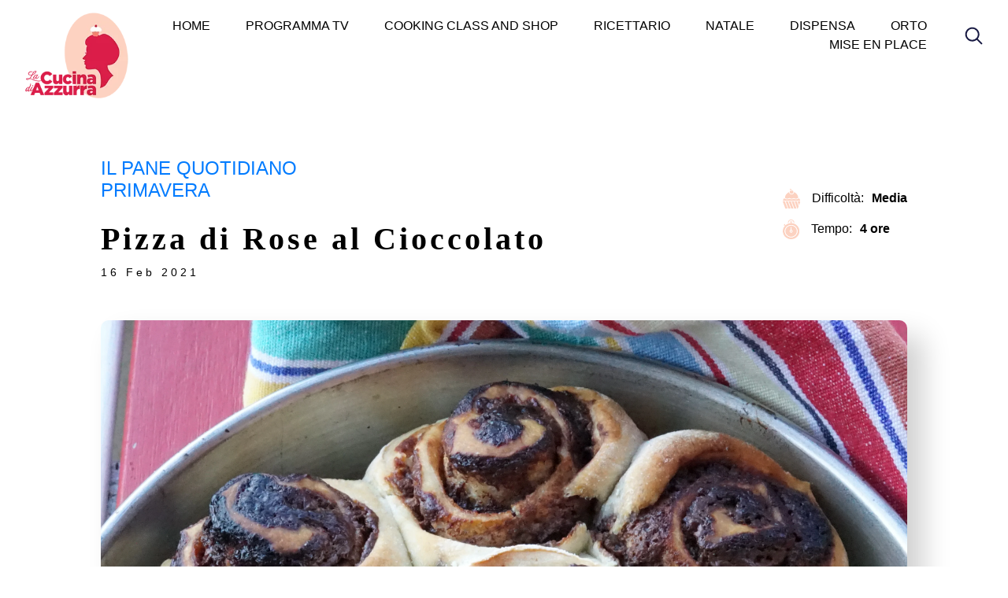

--- FILE ---
content_type: text/html; charset=UTF-8
request_url: https://lacucinadiazzurra.it/2021/02/pizza-di-rose-al-cioccolato.html
body_size: 22655
content:
<!doctype html><html lang="it-IT"><head><script data-no-optimize="1">var litespeed_docref=sessionStorage.getItem("litespeed_docref");litespeed_docref&&(Object.defineProperty(document,"referrer",{get:function(){return litespeed_docref}}),sessionStorage.removeItem("litespeed_docref"));</script> <meta charset="UTF-8"><style id="litespeed-ccss">body:after{content:url(/wp-content/plugins/instagram-feed/img/sbi-sprite.png);display:none}ul{box-sizing:border-box}:root{--wp--preset--font-size--normal:16px;--wp--preset--font-size--huge:42px}.screen-reader-text{border:0;clip:rect(1px,1px,1px,1px);clip-path:inset(50%);height:1px;margin:-1px;overflow:hidden;padding:0;position:absolute;width:1px;word-wrap:normal!important}:root{--wp--preset--aspect-ratio--square:1;--wp--preset--aspect-ratio--4-3:4/3;--wp--preset--aspect-ratio--3-4:3/4;--wp--preset--aspect-ratio--3-2:3/2;--wp--preset--aspect-ratio--2-3:2/3;--wp--preset--aspect-ratio--16-9:16/9;--wp--preset--aspect-ratio--9-16:9/16;--wp--preset--color--black:#000;--wp--preset--color--cyan-bluish-gray:#abb8c3;--wp--preset--color--white:#fff;--wp--preset--color--pale-pink:#f78da7;--wp--preset--color--vivid-red:#cf2e2e;--wp--preset--color--luminous-vivid-orange:#ff6900;--wp--preset--color--luminous-vivid-amber:#fcb900;--wp--preset--color--light-green-cyan:#7bdcb5;--wp--preset--color--vivid-green-cyan:#00d084;--wp--preset--color--pale-cyan-blue:#8ed1fc;--wp--preset--color--vivid-cyan-blue:#0693e3;--wp--preset--color--vivid-purple:#9b51e0;--wp--preset--gradient--vivid-cyan-blue-to-vivid-purple:linear-gradient(135deg,rgba(6,147,227,1) 0%,#9b51e0 100%);--wp--preset--gradient--light-green-cyan-to-vivid-green-cyan:linear-gradient(135deg,#7adcb4 0%,#00d082 100%);--wp--preset--gradient--luminous-vivid-amber-to-luminous-vivid-orange:linear-gradient(135deg,rgba(252,185,0,1) 0%,rgba(255,105,0,1) 100%);--wp--preset--gradient--luminous-vivid-orange-to-vivid-red:linear-gradient(135deg,rgba(255,105,0,1) 0%,#cf2e2e 100%);--wp--preset--gradient--very-light-gray-to-cyan-bluish-gray:linear-gradient(135deg,#eee 0%,#a9b8c3 100%);--wp--preset--gradient--cool-to-warm-spectrum:linear-gradient(135deg,#4aeadc 0%,#9778d1 20%,#cf2aba 40%,#ee2c82 60%,#fb6962 80%,#fef84c 100%);--wp--preset--gradient--blush-light-purple:linear-gradient(135deg,#ffceec 0%,#9896f0 100%);--wp--preset--gradient--blush-bordeaux:linear-gradient(135deg,#fecda5 0%,#fe2d2d 50%,#6b003e 100%);--wp--preset--gradient--luminous-dusk:linear-gradient(135deg,#ffcb70 0%,#c751c0 50%,#4158d0 100%);--wp--preset--gradient--pale-ocean:linear-gradient(135deg,#fff5cb 0%,#b6e3d4 50%,#33a7b5 100%);--wp--preset--gradient--electric-grass:linear-gradient(135deg,#caf880 0%,#71ce7e 100%);--wp--preset--gradient--midnight:linear-gradient(135deg,#020381 0%,#2874fc 100%);--wp--preset--font-size--small:13px;--wp--preset--font-size--medium:20px;--wp--preset--font-size--large:36px;--wp--preset--font-size--x-large:42px;--wp--preset--spacing--20:.44rem;--wp--preset--spacing--30:.67rem;--wp--preset--spacing--40:1rem;--wp--preset--spacing--50:1.5rem;--wp--preset--spacing--60:2.25rem;--wp--preset--spacing--70:3.38rem;--wp--preset--spacing--80:5.06rem;--wp--preset--shadow--natural:6px 6px 9px rgba(0,0,0,.2);--wp--preset--shadow--deep:12px 12px 50px rgba(0,0,0,.4);--wp--preset--shadow--sharp:6px 6px 0px rgba(0,0,0,.2);--wp--preset--shadow--outlined:6px 6px 0px -3px rgba(255,255,255,1),6px 6px rgba(0,0,0,1);--wp--preset--shadow--crisp:6px 6px 0px rgba(0,0,0,1)}body{display:block}:root{--blue:#007bff;--indigo:#6610f2;--purple:#6f42c1;--pink:#e83e8c;--red:#dc3545;--orange:#fd7e14;--yellow:#ffc107;--green:#28a745;--teal:#20c997;--cyan:#17a2b8;--white:#fff;--gray:#6c757d;--gray-dark:#343a40;--primary:#007bff;--secondary:#6c757d;--success:#28a745;--info:#17a2b8;--warning:#ffc107;--danger:#dc3545;--light:#f8f9fa;--dark:#343a40;--breakpoint-xs:0;--breakpoint-sm:576px;--breakpoint-md:768px;--breakpoint-lg:992px;--breakpoint-xl:1200px;--font-family-sans-serif:-apple-system,BlinkMacSystemFont,"Segoe UI",Roboto,"Helvetica Neue",Arial,sans-serif,"Apple Color Emoji","Segoe UI Emoji","Segoe UI Symbol";--font-family-monospace:SFMono-Regular,Menlo,Monaco,Consolas,"Liberation Mono","Courier New",monospace}*,:after,:before{box-sizing:border-box}html{font-family:sans-serif;line-height:1.15;-webkit-text-size-adjust:100%;-ms-text-size-adjust:100%;-ms-overflow-style:scrollbar}@-ms-viewport{width:device-width}header,nav,section{display:block}body{margin:0;font-family:-apple-system,BlinkMacSystemFont,"Segoe UI",Roboto,"Helvetica Neue",Arial,sans-serif,"Apple Color Emoji","Segoe UI Emoji","Segoe UI Symbol";font-size:1rem;font-weight:400;line-height:1.5;color:#212529;text-align:left;background-color:#fff}h1,h4{margin-top:0;margin-bottom:.5rem}p{margin-top:0;margin-bottom:1rem}ul{margin-top:0;margin-bottom:1rem}ul ul{margin-bottom:0}a{color:#007bff;text-decoration:none;background-color:transparent;-webkit-text-decoration-skip:objects}img{vertical-align:middle;border-style:none}svg:not(:root){overflow:hidden}label{display:inline-block;margin-bottom:.5rem}button{border-radius:0}button,input{margin:0;font-family:inherit;font-size:inherit;line-height:inherit}button,input{overflow:visible}button{text-transform:none}[type=submit],button{-webkit-appearance:button}[type=submit]::-moz-focus-inner,button::-moz-focus-inner{padding:0;border-style:none}input[type=checkbox]{box-sizing:border-box;padding:0}[type=search]{outline-offset:-2px;-webkit-appearance:none}[type=search]::-webkit-search-cancel-button,[type=search]::-webkit-search-decoration{-webkit-appearance:none}::-webkit-file-upload-button{font:inherit;-webkit-appearance:button}summary{display:list-item}h1,h4{margin-bottom:.5rem;font-family:inherit;font-weight:500;line-height:1.2;color:inherit}h1{font-size:2.5rem}h4{font-size:1.5rem}@media (min-width:992px){.d-lg-block{display:block!important}}.text-center{text-align:center!important}.fa-times:before{content:"\f00d"}button::-moz-focus-inner{padding:0;border:0}:root{--swiper-theme-color:#007aff}:root{--swiper-navigation-size:44px}html{overflow-x:hidden;scroll-behavior:smooth}body{margin:0;padding:0;font-family:'Quicksand',sans-serif;color:#414042;font-size:15px;overflow-x:hidden}body p{line-height:24px;font-size:18px;color:var(--maincolor)}a{text-decoration:inherit;color:inherit;margin:0;padding:0}p{font-size:18px;padding:0;margin:0;color:gray}section{width:100%;height:auto;position:relative}.container-80{width:80%;margin:0 auto;padding:0;position:relative}h1{font-size:60px;line-height:72px;font-weight:500;font-family:'Quicksand',sans-serif;font-weight:400;margin-bottom:25px;color:var(--maincolor)}@media screen and (max-width:768px){h1{font-size:36px;line-height:40px;margin-bottom:20px;font-family:'Quicksand',sans-serif}}h4{font-family:'Quicksand';font-weight:600;font-size:18px;text-transform:uppercase;color:var(--secondcolor)}ul{list-style:none;margin:0;padding:0}li{list-style:none;margin:0;padding:0}:root{--maincolor:#000;--secondcolor:#da1e48;--thirdcolor:#fcd2c1;--fourthcolor:#fff}.navigazione{height:90px;width:100%;position:fixed;top:0;left:0;z-index:9995;display:flex;align-items:center;justify-content:space-between;padding-left:2%;padding-right:2%;color:var(--fourthcolor);background-color:var(--fourthcolor)!important}.navigazione:before{position:absolute;width:100%;height:100%;top:0;left:0;content:"";background-color:rgba(255,255,255,1);transform:translateY(-100%)}.navigazione-logo{position:relative;height:auto;width:auto}.navigazione-logo img{height:120px;width:auto;margin-top:50px}.hamburger>div{width:40px;height:2px;margin-bottom:10px;background-color:var(--secondcolor)}.hamburger{text-align:center;color:var(--fourthcolor);position:fixed;width:60px;height:auto;right:5px;top:35px;transform:translateY(-50%);z-index:9999}.hamburger>div:last-child{margin-bottom:0}@media screen and (min-width:990px){.hamburger{display:none;z-index:9999}}.menu-full{position:fixed;left:0;top:0;background-color:var(--thirdcolor);height:100%;width:100%;z-index:1000;visibility:hidden;opacity:0}.navigazione__menu{text-align:right;position:relative;z-index:100}.navigazione__menu ul{margin:0;padding:0}.navigazione__menu ul li{display:inline;margin-right:30px;position:relative}.navigazione__menu ul li a{font-size:16px;font-weight:400;text-transform:uppercase;color:var(--maincolor);font-family:'Quicksand',sans-serif;padding:15px}.navigazione__menu ul li a:before{content:"";position:absolute;bottom:-4px;left:0;width:0;height:2px;background-color:var(--secondcolor);z-index:-1}.navigazione__menu ul li a:after{content:attr(data-hover);display:block;position:absolute;top:0;left:0;width:0;height:100%;color:var(--fourthcolor);font-weight:500;white-space:nowrap;overflow:hidden}.navigazione__menu .menu-item-has-children .sub-menu{position:absolute;background-color:var(--secondcolor);width:100%;min-width:275px;padding:0;left:0;visibility:hidden;opacity:0;border-left:2px solid var(--secondcolor);margin-top:10px;border-radius:0 10px 10px}.navigazione__menu .menu-item-has-children .sub-menu li{display:block;margin-bottom:5px;padding:15px}.navigazione__menu .menu-item-has-children .sub-menu li a{font-size:17px;font-weight:600;text-transform:uppercase;color:var(--fourthcolor);font-family:'Quicksand',sans-serif;padding:15px}.navigazione__menu .menu-item-has-children .sub-menu li a:before{content:"";position:absolute;bottom:-2px;left:0;width:0;height:2px;background-color:var(--fourthcolor);z-index:999}.navigazione__menu .menu-item-has-children .sub-menu li a:after{content:attr(data-hover);display:block;position:absolute;top:0;left:0;width:0;height:100%;color:var(--fourthcolor);font-weight:500;white-space:nowrap;overflow:hidden}.navigazione__menu .menu-item-has-children .sub-menu li:last-child{margin-bottom:0}.navigazione__menu .menu-item-has-children .sub-menu li:last-child{margin-right:0}.navigazione__menu li.menu-item-has-children ul li{text-align:left;display:inline}.navigazione__menu .menu-item-has-children .sub-menu li a{font-size:13px}@media screen and (max-width:990px){.hamburger{display:inherit}.navigazione{height:70px;width:100%;position:fixed;top:inherit;z-index:9995}.navigazione-logo{position:absolute;top:12px;left:12px;z-index:9999}.navigazione-logo img{height:120px;width:auto;margin-top:-10px}.navigazione__menu{visibility:hidden;opacity:0}.navigazione__menu ul.menu{margin:0;padding:0;text-align:left;position:absolute;top:35%;left:5%}.navigazione__menu ul.menu li{display:block;margin-right:0;position:relative;margin-bottom:20px}.navigazione__menu ul li a{font-size:18px;text-transform:uppercase;color:var(--secondcolor);border-top:2px solid transparent;font-weight:600}.navigazione__menu .menu-item-has-children .sub-menu{position:relative;background-color:var(--secondcolor);min-width:auto;padding:0;padding-left:10px;visibility:visible;opacity:1;display:none;margin-bottom:10px;border-left:2px solid #fff;left:15px;border-radius:10px;box-shadow:20px 20px 35px #fcd2c1,-1px -1px 9px #fff;height:0}.navigazione__menu .menu-item-has-children .sub-menu li{display:block;margin-bottom:5px;position:relative}.navigazione__menu .menu-item-has-children .sub-menu li a{font-size:14px}.menu-item-has-children:after{content:"";width:0;height:0;position:relative;right:0;bottom:-12px;border-width:6px 6px 0;border-style:solid;border-color:var(--fourthcolor) transparent}}@media screen and (max-width:349px){.navigazione-logo{position:absolute;top:19px;left:12px;z-index:9999}}.navigazione__menu__icons__icon{height:35px;width:35px;background-color:#fff;border-radius:100%;display:flex;justify-content:center;align-items:center;margin-left:12px}.navigazione__menu__icons__icon img{height:25px}.desktop_search{position:fixed;top:70px;right:5%;z-index:10;background-color:var(--thirdcolor);padding:12px 20px;border-bottom-left-radius:20px;border-bottom-right-radius:20px;visibility:hidden;opacity:0}.desktop_search .search_row{display:flex}.desktop_search .search-field{border:none;min-width:280px;background-color:transparent;border-bottom:1px solid #fff;color:#fff}.desktop_search .cerca_lente{background-color:#000;border:none;margin-left:10px}@media (max-width:990px){.seach-icon{display:none}}@media (min-width:990px){.mobile_search{display:none}}.informazioni-ricetta span{font-size:16px;font-weight:400;color:var(--maincolor);margin-bottom:15px;margin-right:10px}.informazioni-ricetta p{font-size:16px;font-weight:600;color:var(--maincolor);margin-bottom:15px}.informazioni-ricetta{display:flex;flex-direction:column}.informazioni-ricetta-list{display:inline-flex}.informazioni-ricetta-list img{height:25px!important;width:auto!important;margin-right:15px;background:0 0;box-shadow:none;border-radius:0}.hero--single{position:relative;display:flex;justify-content:space-between;align-items:center;align-content:flex-start;margin-bottom:50px}.titolo-single{display:flex;flex-direction:column}.titolo-single h1{font-family:'Caveat',cursive;font-style:normal;font-weight:700;font-size:40px;letter-spacing:4px;color:var(--maincolor)}.titolo-single span{font-family:'Quicksand',sans-serif;font-weight:400;font-size:14px;letter-spacing:4px;color:var(--maincolor)}.hero--single-section{margin-top:200px;margin-bottom:50px}.single-img{position:relative;text-align:center}.single-img img{width:100%;height:50vw;object-fit:cover;background:#f5f5f5;box-shadow:20px 20px 35px #d0d0d0,-20px -20px 35px #ffff;border-radius:10px}.dati_contatto p{font-weight:300;font-size:16px;line-height:150%;color:#fff}.dati_di_contatto_footer img{width:300px;height:auto}.search .search-field{background-color:transparent;border:none;border-radius:0;border-bottom:2px solid var(--maincolor);color:var(--maincolor)!important;font-size:21px;padding:0;margin:0}.search_row{display:flex;justify-content:flex-end}.cerca_lente{height:100%;width:30px;padding-bottom:30px;border:none;border-bottom:2px solid var(--maincolor);display:flex;flex-direction:column;margin-top:auto}@media (max-width:990px){.seach-icon{display:none}.mobile_search{position:relative;top:110px}.mobile_search .search_row{display:flex;align-items:center;width:90vw}.mobile_search .search-field{width:calc(80vw - 40px);padding:10px;border:none;border-bottom:1px solid #fff;display:block!important;background-color:var(--thirdcolor);margin-right:20px;border-radius:0;margin-left:0}.mobile_search .search input{font-size:15px;color:#fff!important}.mobile_search .cerca_lente{width:35px;height:35px;border:none;background-color:var(--thirdcolor)!important;border-radius:100%}}@media screen and (max-width:990px){.hero--single{position:relative;display:flex;justify-content:space-between;align-items:flex-start;align-content:flex-start;margin-bottom:50px;flex-direction:column}.titolo-single{display:flex;flex-direction:column;margin-bottom:50px}.informazioni-ricetta p{font-size:15px}.informazioni-ricetta span{font-size:15px}.dati_contatto p{font-size:18px}.search_row{display:flex;justify-content:flex-start;margin-top:30px;margin-bottom:30px;width:100%}}@media screen and (max-width:600px){.informazioni-ricetta-list img{height:20px;width:auto;margin-right:15px}.informazioni-ricetta span{font-size:14px}.informazioni-ricetta p{font-size:14px}.hero--single-section{margin-top:150px;margin-bottom:50px}.hero--single{justify-content:flex-start;align-items:flex-start;align-content:flex-start;flex-direction:column}.titolo-single h1{font-size:30px}.informazioni-ricetta{margin-top:30px}.single-img img{width:100%;height:100vw;object-fit:cover;border-radius:10px}.dati_di_contatto_footer img{width:200px;height:auto}}.cmplz-hidden{display:none!important}.navigazione__menu ul li{margin-right:15px}.single-img img{height:90vw}.navigazione__menu ul li{display:inline-block}.brandingLogo{display:none!important}:root{--wpforms-field-border-radius:3px;--wpforms-field-border-style:solid;--wpforms-field-border-size:1px;--wpforms-field-background-color:#fff;--wpforms-field-border-color:rgba(0,0,0,.25);--wpforms-field-border-color-spare:rgba(0,0,0,.25);--wpforms-field-text-color:rgba(0,0,0,.7);--wpforms-field-menu-color:#fff;--wpforms-label-color:rgba(0,0,0,.85);--wpforms-label-sublabel-color:rgba(0,0,0,.55);--wpforms-label-error-color:#d63637;--wpforms-button-border-radius:3px;--wpforms-button-border-style:none;--wpforms-button-border-size:1px;--wpforms-button-background-color:#066aab;--wpforms-button-border-color:#066aab;--wpforms-button-text-color:#fff;--wpforms-page-break-color:#066aab;--wpforms-background-image:none;--wpforms-background-position:center center;--wpforms-background-repeat:no-repeat;--wpforms-background-size:cover;--wpforms-background-width:100px;--wpforms-background-height:100px;--wpforms-background-color:rgba(0,0,0,0);--wpforms-background-url:none;--wpforms-container-padding:0px;--wpforms-container-border-style:none;--wpforms-container-border-width:1px;--wpforms-container-border-color:#000;--wpforms-container-border-radius:3px;--wpforms-field-size-input-height:43px;--wpforms-field-size-input-spacing:15px;--wpforms-field-size-font-size:16px;--wpforms-field-size-line-height:19px;--wpforms-field-size-padding-h:14px;--wpforms-field-size-checkbox-size:16px;--wpforms-field-size-sublabel-spacing:5px;--wpforms-field-size-icon-size:1;--wpforms-label-size-font-size:16px;--wpforms-label-size-line-height:19px;--wpforms-label-size-sublabel-font-size:14px;--wpforms-label-size-sublabel-line-height:17px;--wpforms-button-size-font-size:17px;--wpforms-button-size-height:41px;--wpforms-button-size-padding-h:15px;--wpforms-button-size-margin-top:10px;--wpforms-container-shadow-size-box-shadow:none}</style><link rel="preload" data-asynced="1" data-optimized="2" as="style" onload="this.onload=null;this.rel='stylesheet'" href="https://lacucinadiazzurra.it/wp-content/litespeed/ucss/dbfd8ac60dc499e1d0ccdcd77bf1f846.css?ver=49968" /><script type="litespeed/javascript">!function(a){"use strict";var b=function(b,c,d){function e(a){return h.body?a():void setTimeout(function(){e(a)})}function f(){i.addEventListener&&i.removeEventListener("load",f),i.media=d||"all"}var g,h=a.document,i=h.createElement("link");if(c)g=c;else{var j=(h.body||h.getElementsByTagName("head")[0]).childNodes;g=j[j.length-1]}var k=h.styleSheets;i.rel="stylesheet",i.href=b,i.media="only x",e(function(){g.parentNode.insertBefore(i,c?g:g.nextSibling)});var l=function(a){for(var b=i.href,c=k.length;c--;)if(k[c].href===b)return a();setTimeout(function(){l(a)})};return i.addEventListener&&i.addEventListener("load",f),i.onloadcssdefined=l,l(f),i};"undefined"!=typeof exports?exports.loadCSS=b:a.loadCSS=b}("undefined"!=typeof global?global:this);!function(a){if(a.loadCSS){var b=loadCSS.relpreload={};if(b.support=function(){try{return a.document.createElement("link").relList.supports("preload")}catch(b){return!1}},b.poly=function(){for(var b=a.document.getElementsByTagName("link"),c=0;c<b.length;c++){var d=b[c];"preload"===d.rel&&"style"===d.getAttribute("as")&&(a.loadCSS(d.href,d,d.getAttribute("media")),d.rel=null)}},!b.support()){b.poly();var c=a.setInterval(b.poly,300);a.addEventListener&&a.addEventListener("load",function(){b.poly(),a.clearInterval(c)}),a.attachEvent&&a.attachEvent("onload",function(){a.clearInterval(c)})}}}(this);</script> <meta name="viewport" content="width=device-width, initial-scale=1.0"><meta http-equiv="X-UA-Compatible" content="IE=edge"><link rel="profile" href="http://gmpg.org/xfn/11"><link rel="pingback" href="https://lacucinadiazzurra.it/xmlrpc.php"><meta name='robots' content='index, follow, max-image-preview:large, max-snippet:-1, max-video-preview:-1' /><title>Pizza di Rose al Cioccolato - La Cucina di Azzurra</title><link rel="canonical" href="https://lacucinadiazzurra.it/2021/02/pizza-di-rose-al-cioccolato.html" /><meta property="og:locale" content="it_IT" /><meta property="og:type" content="article" /><meta property="og:title" content="Pizza di Rose al Cioccolato - La Cucina di Azzurra" /><meta property="og:description" content="Procedimento: Impastate gli ingredienti in una ciotola, una volta che gli ingredienti si saranno ben amalgamati impastate su una spianatoia e lasciatelo riposare nella ciotola coperto con cuffia in forno spento luce accesa Una volta passate le due tre ore e l&#8217;impasto sarà triplicato stendetelo su una spianatoia Farcitelo con crema di cioccolato abbondante e [&hellip;]" /><meta property="og:url" content="https://lacucinadiazzurra.it/2021/02/pizza-di-rose-al-cioccolato.html" /><meta property="og:site_name" content="La Cucina di Azzurra" /><meta property="article:published_time" content="2021-02-16T10:30:18+00:00" /><meta property="article:modified_time" content="2022-04-05T20:17:43+00:00" /><meta property="og:image" content="https://lacucinadiazzurra.it/wp-content/uploads/2021/01/DSC05989-1-1024x683.jpg" /><meta property="og:image:width" content="1024" /><meta property="og:image:height" content="683" /><meta property="og:image:type" content="image/jpeg" /><meta name="author" content="lacudiaz" /><meta name="twitter:card" content="summary_large_image" /><meta name="twitter:creator" content="@azzurracucina" /><meta name="twitter:site" content="@azzurracucina" /><meta name="twitter:label1" content="Scritto da" /><meta name="twitter:data1" content="lacudiaz" /><meta name="twitter:label2" content="Tempo di lettura stimato" /><meta name="twitter:data2" content="1 minuto" /> <script type="application/ld+json" class="yoast-schema-graph">{"@context":"https://schema.org","@graph":[{"@type":"Article","@id":"https://lacucinadiazzurra.it/2021/02/pizza-di-rose-al-cioccolato.html#article","isPartOf":{"@id":"https://lacucinadiazzurra.it/2021/02/pizza-di-rose-al-cioccolato.html"},"author":{"name":"lacudiaz","@id":"https://lacucinadiazzurra.it/#/schema/person/6146a72499b14c6a97f4bf254785cca3"},"headline":"Pizza di Rose al Cioccolato","datePublished":"2021-02-16T10:30:18+00:00","dateModified":"2022-04-05T20:17:43+00:00","mainEntityOfPage":{"@id":"https://lacucinadiazzurra.it/2021/02/pizza-di-rose-al-cioccolato.html"},"wordCount":97,"commentCount":0,"publisher":{"@id":"https://lacucinadiazzurra.it/#/schema/person/f3bacc11ee240e54dbc82853a5c1a770"},"image":{"@id":"https://lacucinadiazzurra.it/2021/02/pizza-di-rose-al-cioccolato.html#primaryimage"},"thumbnailUrl":"https://lacucinadiazzurra.it/wp-content/uploads/2021/01/DSC05989-1.jpg","keywords":["pizza cioccolato"],"articleSection":["Il pane quotidiano","Primavera"],"inLanguage":"it-IT","potentialAction":[{"@type":"CommentAction","name":"Comment","target":["https://lacucinadiazzurra.it/2021/02/pizza-di-rose-al-cioccolato.html#respond"]}]},{"@type":"WebPage","@id":"https://lacucinadiazzurra.it/2021/02/pizza-di-rose-al-cioccolato.html","url":"https://lacucinadiazzurra.it/2021/02/pizza-di-rose-al-cioccolato.html","name":"Pizza di Rose al Cioccolato - La Cucina di Azzurra","isPartOf":{"@id":"https://lacucinadiazzurra.it/#website"},"primaryImageOfPage":{"@id":"https://lacucinadiazzurra.it/2021/02/pizza-di-rose-al-cioccolato.html#primaryimage"},"image":{"@id":"https://lacucinadiazzurra.it/2021/02/pizza-di-rose-al-cioccolato.html#primaryimage"},"thumbnailUrl":"https://lacucinadiazzurra.it/wp-content/uploads/2021/01/DSC05989-1.jpg","datePublished":"2021-02-16T10:30:18+00:00","dateModified":"2022-04-05T20:17:43+00:00","breadcrumb":{"@id":"https://lacucinadiazzurra.it/2021/02/pizza-di-rose-al-cioccolato.html#breadcrumb"},"inLanguage":"it-IT","potentialAction":[{"@type":"ReadAction","target":["https://lacucinadiazzurra.it/2021/02/pizza-di-rose-al-cioccolato.html"]}]},{"@type":"ImageObject","inLanguage":"it-IT","@id":"https://lacucinadiazzurra.it/2021/02/pizza-di-rose-al-cioccolato.html#primaryimage","url":"https://lacucinadiazzurra.it/wp-content/uploads/2021/01/DSC05989-1.jpg","contentUrl":"https://lacucinadiazzurra.it/wp-content/uploads/2021/01/DSC05989-1.jpg","width":6000,"height":4000,"caption":"pizza di rose al cioccolato"},{"@type":"BreadcrumbList","@id":"https://lacucinadiazzurra.it/2021/02/pizza-di-rose-al-cioccolato.html#breadcrumb","itemListElement":[{"@type":"ListItem","position":1,"name":"Home","item":"https://lacucinadiazzurra.it/"},{"@type":"ListItem","position":2,"name":"Pizza di Rose al Cioccolato"}]},{"@type":"WebSite","@id":"https://lacucinadiazzurra.it/#website","url":"https://lacucinadiazzurra.it/","name":"La Cucina di Azzurra","description":"Se semini... raccogli.","publisher":{"@id":"https://lacucinadiazzurra.it/#/schema/person/f3bacc11ee240e54dbc82853a5c1a770"},"potentialAction":[{"@type":"SearchAction","target":{"@type":"EntryPoint","urlTemplate":"https://lacucinadiazzurra.it/?s={search_term_string}"},"query-input":{"@type":"PropertyValueSpecification","valueRequired":true,"valueName":"search_term_string"}}],"inLanguage":"it-IT"},{"@type":["Person","Organization"],"@id":"https://lacucinadiazzurra.it/#/schema/person/f3bacc11ee240e54dbc82853a5c1a770","name":"azzurra","image":{"@type":"ImageObject","inLanguage":"it-IT","@id":"https://lacucinadiazzurra.it/#/schema/person/image/","url":"https://secure.gravatar.com/avatar/2de8a3fc28b70568d991c2d8d6a9608f?s=96&d=mm&r=g","contentUrl":"https://secure.gravatar.com/avatar/2de8a3fc28b70568d991c2d8d6a9608f?s=96&d=mm&r=g","caption":"azzurra"},"logo":{"@id":"https://lacucinadiazzurra.it/#/schema/person/image/"}},{"@type":"Person","@id":"https://lacucinadiazzurra.it/#/schema/person/6146a72499b14c6a97f4bf254785cca3","name":"lacudiaz","image":{"@type":"ImageObject","inLanguage":"it-IT","@id":"https://lacucinadiazzurra.it/#/schema/person/image/","url":"https://secure.gravatar.com/avatar/da0d4b653716e4993322c0d80ddd67a5?s=96&d=mm&r=g","contentUrl":"https://secure.gravatar.com/avatar/da0d4b653716e4993322c0d80ddd67a5?s=96&d=mm&r=g","caption":"lacudiaz"},"url":"https://lacucinadiazzurra.it/author/lacudiaz"}]}</script> <link rel='dns-prefetch' href='//code.jquery.com' /><link rel='dns-prefetch' href='//stackpath.bootstrapcdn.com' /><link rel='dns-prefetch' href='//maxcdn.bootstrapcdn.com' /><link rel='dns-prefetch' href='//use.fontawesome.com' /><link rel="alternate" type="application/rss+xml" title="La Cucina di Azzurra &raquo; Feed" href="https://lacucinadiazzurra.it/feed" /><link rel="alternate" type="application/rss+xml" title="La Cucina di Azzurra &raquo; Feed dei commenti" href="https://lacucinadiazzurra.it/comments/feed" /><link rel="alternate" type="application/rss+xml" title="La Cucina di Azzurra &raquo; Pizza di Rose al Cioccolato Feed dei commenti" href="https://lacucinadiazzurra.it/2021/02/pizza-di-rose-al-cioccolato.html/feed" /><style id='classic-theme-styles-inline-css' type='text/css'>/*! This file is auto-generated */
.wp-block-button__link{color:#fff;background-color:#32373c;border-radius:9999px;box-shadow:none;text-decoration:none;padding:calc(.667em + 2px) calc(1.333em + 2px);font-size:1.125em}.wp-block-file__button{background:#32373c;color:#fff;text-decoration:none}</style><style id='global-styles-inline-css' type='text/css'>:root{--wp--preset--aspect-ratio--square: 1;--wp--preset--aspect-ratio--4-3: 4/3;--wp--preset--aspect-ratio--3-4: 3/4;--wp--preset--aspect-ratio--3-2: 3/2;--wp--preset--aspect-ratio--2-3: 2/3;--wp--preset--aspect-ratio--16-9: 16/9;--wp--preset--aspect-ratio--9-16: 9/16;--wp--preset--color--black: #000000;--wp--preset--color--cyan-bluish-gray: #abb8c3;--wp--preset--color--white: #ffffff;--wp--preset--color--pale-pink: #f78da7;--wp--preset--color--vivid-red: #cf2e2e;--wp--preset--color--luminous-vivid-orange: #ff6900;--wp--preset--color--luminous-vivid-amber: #fcb900;--wp--preset--color--light-green-cyan: #7bdcb5;--wp--preset--color--vivid-green-cyan: #00d084;--wp--preset--color--pale-cyan-blue: #8ed1fc;--wp--preset--color--vivid-cyan-blue: #0693e3;--wp--preset--color--vivid-purple: #9b51e0;--wp--preset--gradient--vivid-cyan-blue-to-vivid-purple: linear-gradient(135deg,rgba(6,147,227,1) 0%,rgb(155,81,224) 100%);--wp--preset--gradient--light-green-cyan-to-vivid-green-cyan: linear-gradient(135deg,rgb(122,220,180) 0%,rgb(0,208,130) 100%);--wp--preset--gradient--luminous-vivid-amber-to-luminous-vivid-orange: linear-gradient(135deg,rgba(252,185,0,1) 0%,rgba(255,105,0,1) 100%);--wp--preset--gradient--luminous-vivid-orange-to-vivid-red: linear-gradient(135deg,rgba(255,105,0,1) 0%,rgb(207,46,46) 100%);--wp--preset--gradient--very-light-gray-to-cyan-bluish-gray: linear-gradient(135deg,rgb(238,238,238) 0%,rgb(169,184,195) 100%);--wp--preset--gradient--cool-to-warm-spectrum: linear-gradient(135deg,rgb(74,234,220) 0%,rgb(151,120,209) 20%,rgb(207,42,186) 40%,rgb(238,44,130) 60%,rgb(251,105,98) 80%,rgb(254,248,76) 100%);--wp--preset--gradient--blush-light-purple: linear-gradient(135deg,rgb(255,206,236) 0%,rgb(152,150,240) 100%);--wp--preset--gradient--blush-bordeaux: linear-gradient(135deg,rgb(254,205,165) 0%,rgb(254,45,45) 50%,rgb(107,0,62) 100%);--wp--preset--gradient--luminous-dusk: linear-gradient(135deg,rgb(255,203,112) 0%,rgb(199,81,192) 50%,rgb(65,88,208) 100%);--wp--preset--gradient--pale-ocean: linear-gradient(135deg,rgb(255,245,203) 0%,rgb(182,227,212) 50%,rgb(51,167,181) 100%);--wp--preset--gradient--electric-grass: linear-gradient(135deg,rgb(202,248,128) 0%,rgb(113,206,126) 100%);--wp--preset--gradient--midnight: linear-gradient(135deg,rgb(2,3,129) 0%,rgb(40,116,252) 100%);--wp--preset--font-size--small: 13px;--wp--preset--font-size--medium: 20px;--wp--preset--font-size--large: 36px;--wp--preset--font-size--x-large: 42px;--wp--preset--spacing--20: 0.44rem;--wp--preset--spacing--30: 0.67rem;--wp--preset--spacing--40: 1rem;--wp--preset--spacing--50: 1.5rem;--wp--preset--spacing--60: 2.25rem;--wp--preset--spacing--70: 3.38rem;--wp--preset--spacing--80: 5.06rem;--wp--preset--shadow--natural: 6px 6px 9px rgba(0, 0, 0, 0.2);--wp--preset--shadow--deep: 12px 12px 50px rgba(0, 0, 0, 0.4);--wp--preset--shadow--sharp: 6px 6px 0px rgba(0, 0, 0, 0.2);--wp--preset--shadow--outlined: 6px 6px 0px -3px rgba(255, 255, 255, 1), 6px 6px rgba(0, 0, 0, 1);--wp--preset--shadow--crisp: 6px 6px 0px rgba(0, 0, 0, 1);}:where(.is-layout-flex){gap: 0.5em;}:where(.is-layout-grid){gap: 0.5em;}body .is-layout-flex{display: flex;}.is-layout-flex{flex-wrap: wrap;align-items: center;}.is-layout-flex > :is(*, div){margin: 0;}body .is-layout-grid{display: grid;}.is-layout-grid > :is(*, div){margin: 0;}:where(.wp-block-columns.is-layout-flex){gap: 2em;}:where(.wp-block-columns.is-layout-grid){gap: 2em;}:where(.wp-block-post-template.is-layout-flex){gap: 1.25em;}:where(.wp-block-post-template.is-layout-grid){gap: 1.25em;}.has-black-color{color: var(--wp--preset--color--black) !important;}.has-cyan-bluish-gray-color{color: var(--wp--preset--color--cyan-bluish-gray) !important;}.has-white-color{color: var(--wp--preset--color--white) !important;}.has-pale-pink-color{color: var(--wp--preset--color--pale-pink) !important;}.has-vivid-red-color{color: var(--wp--preset--color--vivid-red) !important;}.has-luminous-vivid-orange-color{color: var(--wp--preset--color--luminous-vivid-orange) !important;}.has-luminous-vivid-amber-color{color: var(--wp--preset--color--luminous-vivid-amber) !important;}.has-light-green-cyan-color{color: var(--wp--preset--color--light-green-cyan) !important;}.has-vivid-green-cyan-color{color: var(--wp--preset--color--vivid-green-cyan) !important;}.has-pale-cyan-blue-color{color: var(--wp--preset--color--pale-cyan-blue) !important;}.has-vivid-cyan-blue-color{color: var(--wp--preset--color--vivid-cyan-blue) !important;}.has-vivid-purple-color{color: var(--wp--preset--color--vivid-purple) !important;}.has-black-background-color{background-color: var(--wp--preset--color--black) !important;}.has-cyan-bluish-gray-background-color{background-color: var(--wp--preset--color--cyan-bluish-gray) !important;}.has-white-background-color{background-color: var(--wp--preset--color--white) !important;}.has-pale-pink-background-color{background-color: var(--wp--preset--color--pale-pink) !important;}.has-vivid-red-background-color{background-color: var(--wp--preset--color--vivid-red) !important;}.has-luminous-vivid-orange-background-color{background-color: var(--wp--preset--color--luminous-vivid-orange) !important;}.has-luminous-vivid-amber-background-color{background-color: var(--wp--preset--color--luminous-vivid-amber) !important;}.has-light-green-cyan-background-color{background-color: var(--wp--preset--color--light-green-cyan) !important;}.has-vivid-green-cyan-background-color{background-color: var(--wp--preset--color--vivid-green-cyan) !important;}.has-pale-cyan-blue-background-color{background-color: var(--wp--preset--color--pale-cyan-blue) !important;}.has-vivid-cyan-blue-background-color{background-color: var(--wp--preset--color--vivid-cyan-blue) !important;}.has-vivid-purple-background-color{background-color: var(--wp--preset--color--vivid-purple) !important;}.has-black-border-color{border-color: var(--wp--preset--color--black) !important;}.has-cyan-bluish-gray-border-color{border-color: var(--wp--preset--color--cyan-bluish-gray) !important;}.has-white-border-color{border-color: var(--wp--preset--color--white) !important;}.has-pale-pink-border-color{border-color: var(--wp--preset--color--pale-pink) !important;}.has-vivid-red-border-color{border-color: var(--wp--preset--color--vivid-red) !important;}.has-luminous-vivid-orange-border-color{border-color: var(--wp--preset--color--luminous-vivid-orange) !important;}.has-luminous-vivid-amber-border-color{border-color: var(--wp--preset--color--luminous-vivid-amber) !important;}.has-light-green-cyan-border-color{border-color: var(--wp--preset--color--light-green-cyan) !important;}.has-vivid-green-cyan-border-color{border-color: var(--wp--preset--color--vivid-green-cyan) !important;}.has-pale-cyan-blue-border-color{border-color: var(--wp--preset--color--pale-cyan-blue) !important;}.has-vivid-cyan-blue-border-color{border-color: var(--wp--preset--color--vivid-cyan-blue) !important;}.has-vivid-purple-border-color{border-color: var(--wp--preset--color--vivid-purple) !important;}.has-vivid-cyan-blue-to-vivid-purple-gradient-background{background: var(--wp--preset--gradient--vivid-cyan-blue-to-vivid-purple) !important;}.has-light-green-cyan-to-vivid-green-cyan-gradient-background{background: var(--wp--preset--gradient--light-green-cyan-to-vivid-green-cyan) !important;}.has-luminous-vivid-amber-to-luminous-vivid-orange-gradient-background{background: var(--wp--preset--gradient--luminous-vivid-amber-to-luminous-vivid-orange) !important;}.has-luminous-vivid-orange-to-vivid-red-gradient-background{background: var(--wp--preset--gradient--luminous-vivid-orange-to-vivid-red) !important;}.has-very-light-gray-to-cyan-bluish-gray-gradient-background{background: var(--wp--preset--gradient--very-light-gray-to-cyan-bluish-gray) !important;}.has-cool-to-warm-spectrum-gradient-background{background: var(--wp--preset--gradient--cool-to-warm-spectrum) !important;}.has-blush-light-purple-gradient-background{background: var(--wp--preset--gradient--blush-light-purple) !important;}.has-blush-bordeaux-gradient-background{background: var(--wp--preset--gradient--blush-bordeaux) !important;}.has-luminous-dusk-gradient-background{background: var(--wp--preset--gradient--luminous-dusk) !important;}.has-pale-ocean-gradient-background{background: var(--wp--preset--gradient--pale-ocean) !important;}.has-electric-grass-gradient-background{background: var(--wp--preset--gradient--electric-grass) !important;}.has-midnight-gradient-background{background: var(--wp--preset--gradient--midnight) !important;}.has-small-font-size{font-size: var(--wp--preset--font-size--small) !important;}.has-medium-font-size{font-size: var(--wp--preset--font-size--medium) !important;}.has-large-font-size{font-size: var(--wp--preset--font-size--large) !important;}.has-x-large-font-size{font-size: var(--wp--preset--font-size--x-large) !important;}
:where(.wp-block-post-template.is-layout-flex){gap: 1.25em;}:where(.wp-block-post-template.is-layout-grid){gap: 1.25em;}
:where(.wp-block-columns.is-layout-flex){gap: 2em;}:where(.wp-block-columns.is-layout-grid){gap: 2em;}
:root :where(.wp-block-pullquote){font-size: 1.5em;line-height: 1.6;}</style><link data-asynced="1" as="style" onload="this.onload=null;this.rel='stylesheet'"  rel='preload' id='bootstrap-css-css' href='https://maxcdn.bootstrapcdn.com/bootstrap/4.0.0/css/bootstrap.min.css?ver=6.6.4' type='text/css' media='all' /><link data-asynced="1" as="style" onload="this.onload=null;this.rel='stylesheet'"  rel='preload' id='fontawesome-cdn-css' href='https://use.fontawesome.com/releases/v5.1.0/css/all.css?ver=6.6.4' type='text/css' media='all' /> <script type="litespeed/javascript" data-src="https://lacucinadiazzurra.it/wp-content/plugins/google-analytics-for-wordpress/assets/js/frontend-gtag.min.js" id="monsterinsights-frontend-script-js"="async" data-wp-strategy="async"></script> <script data-cfasync="false" data-wpfc-render="false" type="text/javascript" id='monsterinsights-frontend-script-js-extra'>/*  */
var monsterinsights_frontend = {"js_events_tracking":"true","download_extensions":"doc,pdf,ppt,zip,xls,docx,pptx,xlsx","inbound_paths":"[]","home_url":"https:\/\/lacucinadiazzurra.it","hash_tracking":"false","v4_id":"G-GJ4KMR3L94"};/*  */</script> <script type="litespeed/javascript" data-src="https://lacucinadiazzurra.it/wp-includes/js/jquery/jquery.min.js" id="jquery-core-js"></script> <script type="litespeed/javascript" data-src="https://code.jquery.com/jquery-3.3.1.min.js?ver=6.6.4" id="jquery-js-cdn-js"></script> <script type="litespeed/javascript" data-src="https://stackpath.bootstrapcdn.com/bootstrap/4.1.1/js/bootstrap.min.js?ver=6.6.4" id="bootstrap-js-cdn-js"></script> <link rel="https://api.w.org/" href="https://lacucinadiazzurra.it/wp-json/" /><link rel="alternate" title="JSON" type="application/json" href="https://lacucinadiazzurra.it/wp-json/wp/v2/posts/8006" /><link rel="EditURI" type="application/rsd+xml" title="RSD" href="https://lacucinadiazzurra.it/xmlrpc.php?rsd" /><meta name="generator" content="WordPress 6.6.4" /><link rel='shortlink' href='https://lacucinadiazzurra.it/?p=8006' /><link rel="alternate" title="oEmbed (JSON)" type="application/json+oembed" href="https://lacucinadiazzurra.it/wp-json/oembed/1.0/embed?url=https%3A%2F%2Flacucinadiazzurra.it%2F2021%2F02%2Fpizza-di-rose-al-cioccolato.html" /><link rel="alternate" title="oEmbed (XML)" type="text/xml+oembed" href="https://lacucinadiazzurra.it/wp-json/oembed/1.0/embed?url=https%3A%2F%2Flacucinadiazzurra.it%2F2021%2F02%2Fpizza-di-rose-al-cioccolato.html&#038;format=xml" /><style>.cmplz-hidden {
					display: none !important;
				}</style><style type="text/css" id="wp-custom-css">.flex-column-grembiuli img {
  width: 100%;
  height: 350px;
  object-fit: cover;
  margin-bottom: 15px;
  background: #f5f5f5;
  box-shadow: 20px 20px 35px #d0d0d0, -20px -20px 35px #ffff;
  border-radius: 10px;
}

.wp-block-image img {
    vertical-align: bottom;
    box-shadow: 20px 20px 35px #d0d0d0, -20px -20px 35px #ffff;
    border-radius: 10px !important;
    margin-bottom: 30px;
    width: 350px;
    height: auto;
}

.paragrafo-single ul li {
    list-style: disc;

}

#mc_embed_signup_scroll input[type="email"] {
  outline: none;
  border-top: none;
  border-right: none;
  border-left: none;
  border-bottom: 1px solid var(--fourthcolor);
  height: 50px;
  width: 100%;
  font-size: 14px;
  padding: 0px 0px 0px 30px;
  background-color: transparent;
}

#mc_embed_signup_scroll input[type="text"] {
  outline: none;
  border-top: none;
  border-right: none;
  border-left: none;
  border-bottom: 1px solid var(--fourthcolor);
  height: 50px;
  width: 100%;
  font-size: 14px;
  padding: 0px 0px 0px 30px;
  background-color: transparent;
}

#mc_embed_signup_scroll input[type="submit"] {
  outline: none;
  background: var(--secondcolor);
  border-radius: 15px;
  box-sizing: border-box;
  color: var(--fourthcolor);
  font-weight: 400;
  width: 100%;
  padding: 10px 5px;
	border: 0px;
	margin-top: 15px;
	margin-bottom: 15px;
}

.content__gdpr {
	margin-top: 15px;
}

.navigazione__menu ul li {
    margin-right: 15px;
}

.single-img img {
  height: 90vw;
}

.navigazione__menu ul li {
  display: inline-block;
}

.hero__sfondo {
  top: 50px;
}

.brandingLogo {
	display: none !important;
}

.titolo-page {
  text-align: center;
  position: relative;
  top: 50px;
}

.paragrafo-single iframe {
  max-width: 100%;
}

.review {
  display: flex;
  flex-direction: column;
}

.review-text {
  background-color: var(--thirdcolor);
  padding: 10px;
  box-shadow: 20px 20px 35px #ededed, -20px -20px 35px #ffff;
  border-radius: 10px;
}

.review-person {
  margin-top: 15px;
  text-align: right;
}

.wpcf7 input[type="text"] {
  outline: none;
  border: 1px solid #da1e48;
  height: 50px;
  width: 100%;
  font-size: 14px;
  padding: 0px 0px 0px 30px;
  background-color: #fcd2c138;
  border-radius: 30px;
}

.wpcf7 input[type="email"] {
  outline: none;
  border: 1px solid #da1e48;
  height: 50px;
  width: 100%;
  font-size: 14px;
  padding: 0px 0px 0px 30px;
  background-color: #fcd2c138;
  border-radius: 30px;}

.wpcf7 textarea {
	  outline: none;
  border: 1px solid #da1e48;
  height: 150px;
  width: 100%;
  font-size: 14px;
  padding: 0px 0px 0px 30px;
  background-color: #fcd2c138;
  border-radius: 30px;
	padding: 15px 0px 0 15px;
}

.wpcf7 input[type="submit"] {
  outline: none;
  background: var(--secondcolor);
  border-radius: 15px;
  box-sizing: border-box;
  color: var(--fourthcolor);
  font-weight: 400;
  width: 230px;
  border: none;
}

.wpcf7 p {
	margin-bottom: 10px;
}</style><style id="wpforms-css-vars-root">:root {
					--wpforms-field-border-radius: 3px;
--wpforms-field-border-style: solid;
--wpforms-field-border-size: 1px;
--wpforms-field-background-color: #ffffff;
--wpforms-field-border-color: rgba( 0, 0, 0, 0.25 );
--wpforms-field-border-color-spare: rgba( 0, 0, 0, 0.25 );
--wpforms-field-text-color: rgba( 0, 0, 0, 0.7 );
--wpforms-field-menu-color: #ffffff;
--wpforms-label-color: rgba( 0, 0, 0, 0.85 );
--wpforms-label-sublabel-color: rgba( 0, 0, 0, 0.55 );
--wpforms-label-error-color: #d63637;
--wpforms-button-border-radius: 3px;
--wpforms-button-border-style: none;
--wpforms-button-border-size: 1px;
--wpforms-button-background-color: #066aab;
--wpforms-button-border-color: #066aab;
--wpforms-button-text-color: #ffffff;
--wpforms-page-break-color: #066aab;
--wpforms-background-image: none;
--wpforms-background-position: center center;
--wpforms-background-repeat: no-repeat;
--wpforms-background-size: cover;
--wpforms-background-width: 100px;
--wpforms-background-height: 100px;
--wpforms-background-color: rgba( 0, 0, 0, 0 );
--wpforms-background-url: none;
--wpforms-container-padding: 0px;
--wpforms-container-border-style: none;
--wpforms-container-border-width: 1px;
--wpforms-container-border-color: #000000;
--wpforms-container-border-radius: 3px;
--wpforms-field-size-input-height: 43px;
--wpforms-field-size-input-spacing: 15px;
--wpforms-field-size-font-size: 16px;
--wpforms-field-size-line-height: 19px;
--wpforms-field-size-padding-h: 14px;
--wpforms-field-size-checkbox-size: 16px;
--wpforms-field-size-sublabel-spacing: 5px;
--wpforms-field-size-icon-size: 1;
--wpforms-label-size-font-size: 16px;
--wpforms-label-size-line-height: 19px;
--wpforms-label-size-sublabel-font-size: 14px;
--wpforms-label-size-sublabel-line-height: 17px;
--wpforms-button-size-font-size: 17px;
--wpforms-button-size-height: 41px;
--wpforms-button-size-padding-h: 15px;
--wpforms-button-size-margin-top: 10px;
--wpforms-container-shadow-size-box-shadow: none;

				}</style><link rel="preconnect" href="https://fonts.googleapis.com"><link rel="preconnect" href="https://fonts.gstatic.com" crossorigin><link rel="shortcut icon" type="image/jpg" href="https://lacucinadiazzurra.it/wp-content/themes/azzurra/favicon.png" /></head><body data-cmplz=1 class="post-template-default single single-post postid-8006 single-format-standard"><div class="menu-full"></div><nav><div class="navigazione"><a class="navigazione-logo" href="https://lacucinadiazzurra.it/"><div><img data-lazyloaded="1" src="[data-uri]" width="200" height="170" data-src="/wp-content/uploads/2017/07/LaCucinaDiAzzurra_logo_fondo_trasparente_200.png.webp" alt="La cucina di Azzurra"></div>
</a><header class="navigazione__menu"><div class="menu_ul"><ul id="menu-main-menu" class="menu"><li id="menu-item-9150" class="menu-item menu-item-type-post_type menu-item-object-page menu-item-home menu-item-9150"><a href="https://lacucinadiazzurra.it/">Home</a></li><li id="menu-item-9151" class="menu-item menu-item-type-post_type menu-item-object-page menu-item-9151"><a href="https://lacucinadiazzurra.it/workshop">Programma TV</a></li><li id="menu-item-9162" class="menu-item menu-item-type-post_type menu-item-object-page menu-item-9162"><a href="https://lacucinadiazzurra.it/shop-la-cucina-di-azzurra">Cooking Class and Shop</a></li><li id="menu-item-9270" class="menu-item menu-item-type-custom menu-item-object-custom menu-item-has-children menu-item-9270"><a href="#">Ricettario</a><ul class="sub-menu"><li id="menu-item-9271" class="menu-item menu-item-type-post_type menu-item-object-page menu-item-9271"><a href="https://lacucinadiazzurra.it/ricettario">Tutte le ricette</a></li><li id="menu-item-9200" class="menu-item menu-item-type-custom menu-item-object-custom menu-item-9200"><a href="https://lacucinadiazzurra.it/categoria/estate">Estate</a></li><li id="menu-item-9201" class="menu-item menu-item-type-custom menu-item-object-custom menu-item-9201"><a href="https://lacucinadiazzurra.it/categoria/inverno">Inverno</a></li><li id="menu-item-9204" class="menu-item menu-item-type-custom menu-item-object-custom menu-item-9204"><a href="https://lacucinadiazzurra.it/categoria/primavera">Primavera</a></li><li id="menu-item-9205" class="menu-item menu-item-type-custom menu-item-object-custom menu-item-9205"><a href="https://lacucinadiazzurra.it/categoria/autunno">Autunno</a></li><li id="menu-item-9207" class="menu-item menu-item-type-custom menu-item-object-custom menu-item-9207"><a href="https://lacucinadiazzurra.it/categoria/il-pane-quotidiano">Il Pane Quotidiano</a></li><li id="menu-item-9208" class="menu-item menu-item-type-custom menu-item-object-custom menu-item-9208"><a href="https://lacucinadiazzurra.it/categoria/antipasti">Antipasti</a></li><li id="menu-item-9209" class="menu-item menu-item-type-custom menu-item-object-custom menu-item-9209"><a href="https://lacucinadiazzurra.it/categoria/ricette/ricettario/primi-piatti">Primi</a></li><li id="menu-item-9210" class="menu-item menu-item-type-custom menu-item-object-custom menu-item-9210"><a href="https://lacucinadiazzurra.it/categoria/ricette/ricettario/secondi-piatti">Secondi</a></li><li id="menu-item-9212" class="menu-item menu-item-type-custom menu-item-object-custom menu-item-9212"><a href="https://lacucinadiazzurra.it/categoria/ricette/ricettario/dolci">Dolci</a></li></ul></li><li id="menu-item-9449" class="menu-item menu-item-type-custom menu-item-object-custom menu-item-9449"><a href="https://lacucinadiazzurra.it/categoria/ricette/il-mio-tutto/ricette-di-natale">Natale</a></li><li id="menu-item-9949" class="menu-item menu-item-type-custom menu-item-object-custom menu-item-9949"><a href="https://lacucinadiazzurra.it/categoria/ricette/il-mio-tutto/conservare-in-barattolo">Dispensa</a></li><li id="menu-item-10264" class="menu-item menu-item-type-post_type menu-item-object-page menu-item-10264"><a href="https://lacucinadiazzurra.it/orto">Orto</a></li><li id="menu-item-11361" class="menu-item menu-item-type-post_type menu-item-object-page menu-item-11361"><a href="https://lacucinadiazzurra.it/mise-en-place">Mise en place</a></li></ul><div class="mobile_search"><form class="search text-center" role="search" method="get" class="searchform group" action="https://lacucinadiazzurra.it/"><div class="search_row"><input type="search" class="search-field search-searchform d-lg-block" placeholder="Cosa stai cercando?" value="" name="s" title="Ricerca per:" /><input class="cerca_lente" type="submit" value="" style="background:url(https://lacucinadiazzurra.it/wp-content/themes/azzurra/img/svg/search.svg) no-repeat top center; "></div></form></div></div></header><div class="navigazione__menu__icons"><div class="navigazione__menu__icons__icon seach-icon">
<img data-lazyloaded="1" src="[data-uri]" data-src="https://lacucinadiazzurra.it/wp-content/themes/azzurra/img/svg/search.svg" alt="shop"></div></div></div></nav><div class="desktop_search"><form class="search text-center" role="search" method="get" class="searchform group" action="https://lacucinadiazzurra.it/"><div class="search_row"><input type="search" class="search-field search-searchform d-lg-block" placeholder="Cosa stai cercando?" value="" name="s" title="Ricerca per:" /><input class="cerca_lente" type="submit" value="" style="background:url(https://lacucinadiazzurra.it/wp-content/themes/azzurra/img/svg/arrow-search.svg) no-repeat top center; "></div></form></div><div class="hamburger"><div class="hamburger_blue_2"></div><div class="hamburger_blue_2"></div></div><section class="hero--single-section"><div class="container-80"><div class="hero--single"><div class="titolo-single"><h4><ul class="post-categories"><li><a href="https://lacucinadiazzurra.it/categoria/il-pane-quotidiano" rel="category tag">Il pane quotidiano</a></li><li><a href="https://lacucinadiazzurra.it/categoria/primavera" rel="category tag">Primavera</a></li></ul></h4><h1>Pizza di Rose al Cioccolato</h1><span>16 Feb 2021</span></div><div class="informazioni-ricetta"><div class="informazioni-ricetta-list"><img data-lazyloaded="1" src="[data-uri]" data-src="https://lacucinadiazzurra.it/wp-content/themes/azzurra/img/svg/tortina.svg" alt=""><span>Difficoltà:</span><p>Media</p></div><div class="informazioni-ricetta-list"><img data-lazyloaded="1" src="[data-uri]" data-src="https://lacucinadiazzurra.it/wp-content/themes/azzurra/img/svg/tempo.svg" alt=""><span>Tempo:</span><p>4 ore</p></div></div></div><div class="single-img"><img data-lazyloaded="1" src="[data-uri]" width="6000" height="4000" data-src="https://lacucinadiazzurra.it/wp-content/uploads/2021/01/DSC05989-1.jpg.webp" alt=""></div></div></section><section class="fascia_di_testo"><div class="container-80"><div class="paragrafo-single"><p></p><p>Favolosa alternativa al pane al cioccolato che preparate ai vostri bimbi!</p><p></p><p></p><p>Invece di star li a spennellare cioccolato potrete farlo una volta sola e dare al tuo bimbo una rosa per merenda.</p><p></p><p></p><p>L&#8217;impasto è il mio impasto da pizza, quindi un impasto neutro che potrete farcire con pomodoro mozzarella e prosciutto come ho fatto in TV a TVL canale 11, oppure con crema di gianduia.</p><p></p></div></div></section><section class=""><div class="hero--ingredient padding--vh"><div class="hero__sfondo-ingredient" style="background-image: url(https://lacucinadiazzurra.it/wp-content/themes/azzurra/img/svg/ingredienti.svg)"></div><div class="hero__content-ingredient"><div class="hero-testo-ingredient"><div class="testo-ingredient"><h3>Ingredienti</h3><ul><li><p></p><p class="has-text-align-center">500g di farina 0</p><p></p><p class="has-text-align-center">330ml di acqua</p><p></p><p class="has-text-align-center">1 cucchiaino di zucchero</p><p></p><p class="has-text-align-center">1 cucchiaino di sale</p><p></p><p class="has-text-align-center">1/2 cucchiaio di Vinsanto</p><p></p><p class="has-text-align-center">1 cucchiaio di olio evo</p><p></p><p class="has-text-align-center">crema al cioccolato</p><p>3,5g di lievito secco</p><p></p></li></ul></div></div></div></div></section><section class="fascia_di_testo padding--vh"><div class="container-80"><div class="paragrafo-single"><p class="has-text-align-center"></p><p></p><p>Procedimento:</p><ul class="wp-block-list"><li>Impastate gli ingredienti in una ciotola, una volta che gli ingredienti si saranno ben amalgamati impastate su una spianatoia e lasciatelo riposare nella ciotola coperto con cuffia in forno spento luce accesa</li><li>Una volta passate le due tre ore e l&#8217;impasto sarà triplicato stendetelo su una spianatoia</li><li>Farcitelo con crema di cioccolato abbondante e arrotolate in senso della lunghezza</li><li>Tagliate girelle di 1cm circa, imburrate una teglia rotonda da forno diametro 24cm e disponete tutte le rose, ben vicine una all&#8217;altra</li><li>Spennellate con uovo e cuocete 45minuti a 230°C forno ventilato</li></ul></div></div></section><div class="archive-tag-cloud"><div class="container-80"><ul><li><a href="https://lacucinadiazzurra.it/tag/pizza-cioccolato" rel="tag">pizza cioccolato</a></li></ul></div></div><section class="padding--vh"><div class="container-80"><h3 style="margin-bottom: 30px;">POTREBBE INTERESSARTI ANCHE...</h3><div class="paragrafo"><div class="flex-column-news"><div class="flex-column-news-col"><a href="https://lacucinadiazzurra.it/2026/01/torta-salata-porri-e-funghi.html"><img data-lazyloaded="1" src="[data-uri]" width="768" height="1024" data-src="https://lacucinadiazzurra.it/wp-content/uploads/2026/01/IMG_2323-768x1024.jpeg.webp" alt="" class="img-fluid"></a><h4><a href="https://lacucinadiazzurra.it/categoria/antipasti" rel="category tag">Antipasti</a>, <a href="https://lacucinadiazzurra.it/categoria/inverno" rel="category tag">Inverno</a></h4><h3><a href="https://lacucinadiazzurra.it/2026/01/torta-salata-porri-e-funghi.html">Torta salata porri e funghi</a></h3><div class="informazioni-ricetta"><div class="informazioni-ricetta-list"><img data-lazyloaded="1" src="[data-uri]" data-src="https://lacucinadiazzurra.it/wp-content/themes/azzurra/img/svg/tortina.svg" alt=""><span>Difficoltà:</span><p></p></div><div class="informazioni-ricetta-list"><img data-lazyloaded="1" src="[data-uri]" data-src="https://lacucinadiazzurra.it/wp-content/themes/azzurra/img/svg/tempo.svg" alt=""><span>Tempo:</span><p></p></div></div></div><div class="flex-column-news-col"><a href="https://lacucinadiazzurra.it/2026/01/tortelli-ai-broccoli-e-melograno.html"><img data-lazyloaded="1" src="[data-uri]" width="768" height="1024" data-src="https://lacucinadiazzurra.it/wp-content/uploads/2026/01/IMG_0900-768x1024.jpeg.webp" alt="" class="img-fluid"></a><h4><a href="https://lacucinadiazzurra.it/categoria/inverno" rel="category tag">Inverno</a>, <a href="https://lacucinadiazzurra.it/categoria/ricette/ricettario/pasta-fatta-a-mano" rel="category tag">Pasta fatta a mano</a>, <a href="https://lacucinadiazzurra.it/categoria/ricette/ricettario/primi-piatti" rel="category tag">Primi piatti</a></h4><h3><a href="https://lacucinadiazzurra.it/2026/01/tortelli-ai-broccoli-e-melograno.html">Tortelli ai broccoli e melograno</a></h3><div class="informazioni-ricetta"><div class="informazioni-ricetta-list"><img data-lazyloaded="1" src="[data-uri]" data-src="https://lacucinadiazzurra.it/wp-content/themes/azzurra/img/svg/tortina.svg" alt=""><span>Difficoltà:</span><p>media</p></div><div class="informazioni-ricetta-list"><img data-lazyloaded="1" src="[data-uri]" data-src="https://lacucinadiazzurra.it/wp-content/themes/azzurra/img/svg/tempo.svg" alt=""><span>Tempo:</span><p>1 ora</p></div></div></div><div class="flex-column-news-col"><a href="https://lacucinadiazzurra.it/2026/01/pavlova-a-tre-piani-un-compleanno-speciale.html"><img data-lazyloaded="1" src="[data-uri]" width="768" height="1024" data-src="https://lacucinadiazzurra.it/wp-content/uploads/2026/01/IMG_1665-768x1024.jpeg.webp" alt="" class="img-fluid"></a><h4><a href="https://lacucinadiazzurra.it/categoria/dolci" rel="category tag">Dolci</a>, <a href="https://lacucinadiazzurra.it/categoria/inverno" rel="category tag">Inverno</a></h4><h3><a href="https://lacucinadiazzurra.it/2026/01/pavlova-a-tre-piani-un-compleanno-speciale.html">Pavlova a tre piani: un compleanno speciale</a></h3><div class="informazioni-ricetta"><div class="informazioni-ricetta-list"><img data-lazyloaded="1" src="[data-uri]" data-src="https://lacucinadiazzurra.it/wp-content/themes/azzurra/img/svg/tortina.svg" alt=""><span>Difficoltà:</span><p>media</p></div><div class="informazioni-ricetta-list"><img data-lazyloaded="1" src="[data-uri]" data-src="https://lacucinadiazzurra.it/wp-content/themes/azzurra/img/svg/tempo.svg" alt=""><span>Tempo:</span><p>4 ore</p></div></div></div><div class="flex-column-news-col"><a href="https://lacucinadiazzurra.it/2026/01/involtini-di-sovracosce-ripieni.html"><img data-lazyloaded="1" src="[data-uri]" width="768" height="1024" data-src="https://lacucinadiazzurra.it/wp-content/uploads/2026/01/IMG_1285-768x1024.jpeg.webp" alt="" class="img-fluid"></a><h4><a href="https://lacucinadiazzurra.it/categoria/inverno" rel="category tag">Inverno</a>, <a href="https://lacucinadiazzurra.it/categoria/ricette/ricettario/secondi-piatti" rel="category tag">Secondi piatti</a></h4><h3><a href="https://lacucinadiazzurra.it/2026/01/involtini-di-sovracosce-ripieni.html">Involtini di sovracosce ripieni</a></h3><div class="informazioni-ricetta"><div class="informazioni-ricetta-list"><img data-lazyloaded="1" src="[data-uri]" data-src="https://lacucinadiazzurra.it/wp-content/themes/azzurra/img/svg/tortina.svg" alt=""><span>Difficoltà:</span><p>media</p></div><div class="informazioni-ricetta-list"><img data-lazyloaded="1" src="[data-uri]" data-src="https://lacucinadiazzurra.it/wp-content/themes/azzurra/img/svg/tempo.svg" alt=""><span>Tempo:</span><p>1 ora</p></div></div></div><div class="flex-column-news-col"><a href="https://lacucinadiazzurra.it/2026/01/lo-sapevi-che-sono-stata-a-roma.html"><img data-lazyloaded="1" src="[data-uri]" width="768" height="1024" data-src="https://lacucinadiazzurra.it/wp-content/uploads/2026/01/IMG_2114-768x1024.jpeg.webp" alt="" class="img-fluid"></a><h4><a href="https://lacucinadiazzurra.it/categoria/ricette/eventi-dove-mangiare-dove-bere" rel="category tag">Eventi Dove mangiare e Dove Bere</a></h4><h3><a href="https://lacucinadiazzurra.it/2026/01/lo-sapevi-che-sono-stata-a-roma.html">Lo sapevi che sono stata a Roma?</a></h3><div class="informazioni-ricetta"><div class="informazioni-ricetta-list"><img data-lazyloaded="1" src="[data-uri]" data-src="https://lacucinadiazzurra.it/wp-content/themes/azzurra/img/svg/tortina.svg" alt=""><span>Difficoltà:</span><p></p></div><div class="informazioni-ricetta-list"><img data-lazyloaded="1" src="[data-uri]" data-src="https://lacucinadiazzurra.it/wp-content/themes/azzurra/img/svg/tempo.svg" alt=""><span>Tempo:</span><p></p></div></div></div><div class="flex-column-news-col"><a href="https://lacucinadiazzurra.it/2026/01/sfoglie-di-cioccolato-per-merenda.html"><img data-lazyloaded="1" src="[data-uri]" width="759" height="1024" data-src="https://lacucinadiazzurra.it/wp-content/uploads/2026/01/IMG_9521-759x1024.jpeg" alt="" class="img-fluid"></a><h4><a href="https://lacucinadiazzurra.it/categoria/dolci" rel="category tag">Dolci</a>, <a href="https://lacucinadiazzurra.it/categoria/inverno" rel="category tag">Inverno</a></h4><h3><a href="https://lacucinadiazzurra.it/2026/01/sfoglie-di-cioccolato-per-merenda.html">Sfoglie di cioccolato per merenda</a></h3><div class="informazioni-ricetta"><div class="informazioni-ricetta-list"><img data-lazyloaded="1" src="[data-uri]" data-src="https://lacucinadiazzurra.it/wp-content/themes/azzurra/img/svg/tortina.svg" alt=""><span>Difficoltà:</span><p>facile</p></div><div class="informazioni-ricetta-list"><img data-lazyloaded="1" src="[data-uri]" data-src="https://lacucinadiazzurra.it/wp-content/themes/azzurra/img/svg/tempo.svg" alt=""><span>Tempo:</span><p>2 ore</p></div></div></div></div></div></div></section><footer style="padding-top: 10vh;"><section class="total-footer"><div class="dati_di_contatto_footer"><div class="footer_col_1"><img data-lazyloaded="1" src="[data-uri]" data-src="https://lacucinadiazzurra.it/wp-content/themes/azzurra/img/logo_azzurra_footer.svg" alt=""><p>info@lacucinadiazzurra.it</p></div><div class="footer_col_2 dati_contatto"><h5>ISCRIVITI ALLA NEWSLETTER</h5><div id="mc_embed_signup"><form action="https://lacucinadiazzurra.us20.list-manage.com/subscribe/post?u=ffd62f521574ba0cfaa33e173&amp;id=0d25b36d6e" method="post" id="mc-embedded-subscribe-form" name="mc-embedded-subscribe-form" class="validate" target="_blank" novalidate><div id="mc_embed_signup_scroll"><div class="mc-field-group">
<label for="mce-EMAIL">
</label>
<input type="email" value="" placeholder="Indirizzo e-mail" name="EMAIL" class="required email" id="mce-EMAIL"></div><div class="mc-field-group">
<label for="mce-FNAME">
</label>
<input type="text" value="" name="FNAME" placeholder="Nome" class="required" id="mce-FNAME"></div><div id="mergeRow-gdpr" class="mergeRow gdpr-mergeRow content__gdprBlock mc-field-group"><div class="content__gdpr">
<label>Privacy Policy</label><fieldset class="mc_fieldset gdprRequired mc-field-group" name="interestgroup_field">
<label class="checkbox subfield" for="gdpr_66068"><input type="checkbox" id="gdpr_66068" name="gdpr[66068]" value="Y" class="av-checkbox "><span>Dichiaro di aver letto e accettato la <a href="https://lacucinadiazzurra.it/-privacy-policy">Privacy Policy</a></span> </label></fieldset><p>Puoi disiscreverti in qualsiasi momento, cliccando al link che troverai a Pié di Pagina di ogni email.</p></div></div><div id="mce-responses" class="clear foot"><div class="response" id="mce-error-response" style="display:none"></div><div class="response" id="mce-success-response" style="display:none"></div></div><div style="position: absolute; left: -5000px;" aria-hidden="true"><input type="text" name="b_ffd62f521574ba0cfaa33e173_0d25b36d6e" tabindex="-1" value=""></div><div class="optionalParent"><div class="clear foot">
<input type="submit" value="Subscribe" name="subscribe" id="mc-embedded-subscribe" class="button"><p class="brandingLogo"><a href="http://eepurl.com/hYNICr" title="Mailchimp - email marketing made easy and fun"><img data-lazyloaded="1" src="[data-uri]" data-src="https://eep.io/mc-cdn-images/template_images/branding_logo_text_dark_dtp.svg"></a></p></div></div></div></form></div></div><div class="footer_col_3 dati_contatto"><h5>LINK SOCIAL</h5><div class="socials--footer"><a href="https://www.facebook.com/lacucinadiazzurra"><img data-lazyloaded="1" src="[data-uri]" data-src="https://lacucinadiazzurra.it/wp-content/themes/azzurra/img/socials/facebook-square-brands.svg" alt=""></a><a href="https://www.instagram.com/lacucinadiazzurra/"><img data-lazyloaded="1" src="[data-uri]" data-src="https://lacucinadiazzurra.it/wp-content/themes/azzurra/img/socials/instagram-brands.svg" alt=""></a><a href="https://www.youtube.com/channel/UCpQKkxaJaLxfD5GdPdQtNhw"><img data-lazyloaded="1" src="[data-uri]" data-src="https://lacucinadiazzurra.it/wp-content/themes/azzurra/img/socials/youtube-brands.svg" alt=""></a></div></div></div><div class="dati_contatto text-align-center"><p>Azzurra Mantellassi - P.IVA/ C.F.: IT01833060476</p></div></section></footer><div><a href="https://www.dronesforsalereview.com" style="color:#0000; display: none;">slot gacor</a></div><div><a href="https://paketssh.com" style="color:#0000; display: none;">v2ray account</a></div><div id="cmplz-cookiebanner-container"><div class="cmplz-cookiebanner cmplz-hidden banner-1 bottom-right-view-preferences optin cmplz-bottom-right cmplz-categories-type-view-preferences" aria-modal="true" data-nosnippet="true" role="dialog" aria-live="polite" aria-labelledby="cmplz-header-1-optin" aria-describedby="cmplz-message-1-optin"><div class="cmplz-header"><div class="cmplz-logo"></div><div class="cmplz-title" id="cmplz-header-1-optin">Gestisci Consenso Cookie</div><div class="cmplz-close" tabindex="0" role="button" aria-label="Chiudi la finestra di dialogo">
<svg aria-hidden="true" focusable="false" data-prefix="fas" data-icon="times" class="svg-inline--fa fa-times fa-w-11" role="img" xmlns="http://www.w3.org/2000/svg" viewBox="0 0 352 512"><path fill="currentColor" d="M242.72 256l100.07-100.07c12.28-12.28 12.28-32.19 0-44.48l-22.24-22.24c-12.28-12.28-32.19-12.28-44.48 0L176 189.28 75.93 89.21c-12.28-12.28-32.19-12.28-44.48 0L9.21 111.45c-12.28 12.28-12.28 32.19 0 44.48L109.28 256 9.21 356.07c-12.28 12.28-12.28 32.19 0 44.48l22.24 22.24c12.28 12.28 32.2 12.28 44.48 0L176 322.72l100.07 100.07c12.28 12.28 32.2 12.28 44.48 0l22.24-22.24c12.28-12.28 12.28-32.19 0-44.48L242.72 256z"></path></svg></div></div><div class="cmplz-divider cmplz-divider-header"></div><div class="cmplz-body"><div class="cmplz-message" id="cmplz-message-1-optin">Per fornire le migliori esperienze, utilizziamo tecnologie come i cookie per memorizzare e/o accedere alle informazioni del dispositivo. Il consenso a queste tecnologie ci permetterà di elaborare dati come il comportamento di navigazione o ID unici su questo sito. Non acconsentire o ritirare il consenso può influire negativamente su alcune caratteristiche e funzioni.</div><div class="cmplz-categories">
<details class="cmplz-category cmplz-functional" >
<summary>
<span class="cmplz-category-header">
<span class="cmplz-category-title">Funzionale</span>
<span class='cmplz-always-active'>
<span class="cmplz-banner-checkbox">
<input type="checkbox"
id="cmplz-functional-optin"
data-category="cmplz_functional"
class="cmplz-consent-checkbox cmplz-functional"
size="40"
value="1"/>
<label class="cmplz-label" for="cmplz-functional-optin" tabindex="0"><span class="screen-reader-text">Funzionale</span></label>
</span>
Sempre attivo							</span>
<span class="cmplz-icon cmplz-open">
<svg xmlns="http://www.w3.org/2000/svg" viewBox="0 0 448 512"  height="18" ><path d="M224 416c-8.188 0-16.38-3.125-22.62-9.375l-192-192c-12.5-12.5-12.5-32.75 0-45.25s32.75-12.5 45.25 0L224 338.8l169.4-169.4c12.5-12.5 32.75-12.5 45.25 0s12.5 32.75 0 45.25l-192 192C240.4 412.9 232.2 416 224 416z"/></svg>
</span>
</span>
</summary><div class="cmplz-description">
<span class="cmplz-description-functional">L'archiviazione tecnica o l'accesso sono strettamente necessari al fine legittimo di consentire l'uso di un servizio specifico esplicitamente richiesto dall'abbonato o dall'utente, o al solo scopo di effettuare la trasmissione di una comunicazione su una rete di comunicazione elettronica.</span></div>
</details><details class="cmplz-category cmplz-preferences" >
<summary>
<span class="cmplz-category-header">
<span class="cmplz-category-title">Preferenze</span>
<span class="cmplz-banner-checkbox">
<input type="checkbox"
id="cmplz-preferences-optin"
data-category="cmplz_preferences"
class="cmplz-consent-checkbox cmplz-preferences"
size="40"
value="1"/>
<label class="cmplz-label" for="cmplz-preferences-optin" tabindex="0"><span class="screen-reader-text">Preferenze</span></label>
</span>
<span class="cmplz-icon cmplz-open">
<svg xmlns="http://www.w3.org/2000/svg" viewBox="0 0 448 512"  height="18" ><path d="M224 416c-8.188 0-16.38-3.125-22.62-9.375l-192-192c-12.5-12.5-12.5-32.75 0-45.25s32.75-12.5 45.25 0L224 338.8l169.4-169.4c12.5-12.5 32.75-12.5 45.25 0s12.5 32.75 0 45.25l-192 192C240.4 412.9 232.2 416 224 416z"/></svg>
</span>
</span>
</summary><div class="cmplz-description">
<span class="cmplz-description-preferences">L'archiviazione tecnica o l'accesso sono necessari per lo scopo legittimo di memorizzare le preferenze che non sono richieste dall'abbonato o dall'utente.</span></div>
</details><details class="cmplz-category cmplz-statistics" >
<summary>
<span class="cmplz-category-header">
<span class="cmplz-category-title">Statistiche</span>
<span class="cmplz-banner-checkbox">
<input type="checkbox"
id="cmplz-statistics-optin"
data-category="cmplz_statistics"
class="cmplz-consent-checkbox cmplz-statistics"
size="40"
value="1"/>
<label class="cmplz-label" for="cmplz-statistics-optin" tabindex="0"><span class="screen-reader-text">Statistiche</span></label>
</span>
<span class="cmplz-icon cmplz-open">
<svg xmlns="http://www.w3.org/2000/svg" viewBox="0 0 448 512"  height="18" ><path d="M224 416c-8.188 0-16.38-3.125-22.62-9.375l-192-192c-12.5-12.5-12.5-32.75 0-45.25s32.75-12.5 45.25 0L224 338.8l169.4-169.4c12.5-12.5 32.75-12.5 45.25 0s12.5 32.75 0 45.25l-192 192C240.4 412.9 232.2 416 224 416z"/></svg>
</span>
</span>
</summary><div class="cmplz-description">
<span class="cmplz-description-statistics">L'archiviazione tecnica o l'accesso che viene utilizzato esclusivamente per scopi statistici.</span>
<span class="cmplz-description-statistics-anonymous">L'archiviazione tecnica o l'accesso che viene utilizzato esclusivamente per scopi statistici anonimi. Senza un mandato di comparizione, una conformità volontaria da parte del vostro Fornitore di Servizi Internet, o ulteriori registrazioni da parte di terzi, le informazioni memorizzate o recuperate per questo scopo da sole non possono di solito essere utilizzate per l'identificazione.</span></div>
</details>
<details class="cmplz-category cmplz-marketing" >
<summary>
<span class="cmplz-category-header">
<span class="cmplz-category-title">Marketing</span>
<span class="cmplz-banner-checkbox">
<input type="checkbox"
id="cmplz-marketing-optin"
data-category="cmplz_marketing"
class="cmplz-consent-checkbox cmplz-marketing"
size="40"
value="1"/>
<label class="cmplz-label" for="cmplz-marketing-optin" tabindex="0"><span class="screen-reader-text">Marketing</span></label>
</span>
<span class="cmplz-icon cmplz-open">
<svg xmlns="http://www.w3.org/2000/svg" viewBox="0 0 448 512"  height="18" ><path d="M224 416c-8.188 0-16.38-3.125-22.62-9.375l-192-192c-12.5-12.5-12.5-32.75 0-45.25s32.75-12.5 45.25 0L224 338.8l169.4-169.4c12.5-12.5 32.75-12.5 45.25 0s12.5 32.75 0 45.25l-192 192C240.4 412.9 232.2 416 224 416z"/></svg>
</span>
</span>
</summary><div class="cmplz-description">
<span class="cmplz-description-marketing">L'archiviazione tecnica o l'accesso sono necessari per creare profili di utenti per inviare pubblicità, o per tracciare l'utente su un sito web o su diversi siti web per scopi di marketing simili.</span></div>
</details></div></div><div class="cmplz-links cmplz-information">
<a class="cmplz-link cmplz-manage-options cookie-statement" href="#" data-relative_url="#cmplz-manage-consent-container">Gestisci opzioni</a>
<a class="cmplz-link cmplz-manage-third-parties cookie-statement" href="#" data-relative_url="#cmplz-cookies-overview">Gestisci servizi</a>
<a class="cmplz-link cmplz-manage-vendors tcf cookie-statement" href="#" data-relative_url="#cmplz-tcf-wrapper">Gestisci {vendor_count} fornitori</a>
<a class="cmplz-link cmplz-external cmplz-read-more-purposes tcf" target="_blank" rel="noopener noreferrer nofollow" href="https://cookiedatabase.org/tcf/purposes/">Per saperne di più su questi scopi</a></div><div class="cmplz-divider cmplz-footer"></div><div class="cmplz-buttons">
<button class="cmplz-btn cmplz-accept">Accetta</button>
<button class="cmplz-btn cmplz-deny">Nega</button>
<button class="cmplz-btn cmplz-view-preferences">Visualizza le preferenze</button>
<button class="cmplz-btn cmplz-save-preferences">Salva preferenze</button>
<a class="cmplz-btn cmplz-manage-options tcf cookie-statement" href="#" data-relative_url="#cmplz-manage-consent-container">Visualizza le preferenze</a></div><div class="cmplz-links cmplz-documents">
<a class="cmplz-link cookie-statement" href="#" data-relative_url="">{title}</a>
<a class="cmplz-link privacy-statement" href="#" data-relative_url="">{title}</a>
<a class="cmplz-link impressum" href="#" data-relative_url="">{title}</a></div></div></div><div id="cmplz-manage-consent" data-nosnippet="true"><button class="cmplz-btn cmplz-hidden cmplz-manage-consent manage-consent-1">Gestisci consenso</button></div> <script type="litespeed/javascript">var sbiajaxurl="https://lacucinadiazzurra.it/wp-admin/admin-ajax.php"</script> <script id="wp-i18n-js-after" type="litespeed/javascript">wp.i18n.setLocaleData({'text direction\u0004ltr':['ltr']})</script> <script id="contact-form-7-js-extra" type="litespeed/javascript">var wpcf7={"api":{"root":"https:\/\/lacucinadiazzurra.it\/wp-json\/","namespace":"contact-form-7\/v1"},"cached":"1"}</script> <script id="contact-form-7-js-translations" type="litespeed/javascript">(function(domain,translations){var localeData=translations.locale_data[domain]||translations.locale_data.messages;localeData[""].domain=domain;wp.i18n.setLocaleData(localeData,domain)})("contact-form-7",{"translation-revision-date":"2024-08-13 15:55:30+0000","generator":"GlotPress\/4.0.1","domain":"messages","locale_data":{"messages":{"":{"domain":"messages","plural-forms":"nplurals=2; plural=n != 1;","lang":"it"},"This contact form is placed in the wrong place.":["Questo modulo di contatto \u00e8 posizionato nel posto sbagliato."],"Error:":["Errore:"]}},"comment":{"reference":"includes\/js\/index.js"}})</script> <script id="cmplz-cookiebanner-js-extra" type="litespeed/javascript">var complianz={"prefix":"cmplz_","user_banner_id":"1","set_cookies":[],"block_ajax_content":"","banner_version":"13","version":"7.1.0","store_consent":"","do_not_track_enabled":"","consenttype":"optin","region":"eu","geoip":"","dismiss_timeout":"","disable_cookiebanner":"","soft_cookiewall":"","dismiss_on_scroll":"","cookie_expiry":"365","url":"https:\/\/lacucinadiazzurra.it\/wp-json\/complianz\/v1\/","locale":"lang=it&locale=it_IT","set_cookies_on_root":"","cookie_domain":"","current_policy_id":"12","cookie_path":"\/","categories":{"statistics":"statistiche","marketing":"marketing"},"tcf_active":"","placeholdertext":"Fai clic per accettare i cookie {category} e abilitare questo contenuto","css_file":"https:\/\/lacucinadiazzurra.it\/wp-content\/uploads\/complianz\/css\/banner-{banner_id}-{type}.css?v=13","page_links":{"eu":{"cookie-statement":{"title":"","url":"https:\/\/lacucinadiazzurra.it\/2017\/02\/cenci-toscani.html"}}},"tm_categories":"","forceEnableStats":"","preview":"","clean_cookies":"","aria_label":"Fai clic per accettare i cookie {category} e abilitare questo contenuto"}</script>  <script data-service="google-analytics" data-category="statistics" data-cmplz-src="//www.googletagmanager.com/gtag/js?id=G-GJ4KMR3L94"  data-cfasync="false" data-wpfc-render="false" type="text/plain" async></script> <script data-service="google-analytics" data-category="statistics" data-cfasync="false" data-wpfc-render="false" type="text/plain">var mi_version = '9.11.1';
				var mi_track_user = true;
				var mi_no_track_reason = '';
								var MonsterInsightsDefaultLocations = {"page_location":"https:\/\/lacucinadiazzurra.it\/2021\/02\/pizza-di-rose-al-cioccolato.html\/"};
								if ( typeof MonsterInsightsPrivacyGuardFilter === 'function' ) {
					var MonsterInsightsLocations = (typeof MonsterInsightsExcludeQuery === 'object') ? MonsterInsightsPrivacyGuardFilter( MonsterInsightsExcludeQuery ) : MonsterInsightsPrivacyGuardFilter( MonsterInsightsDefaultLocations );
				} else {
					var MonsterInsightsLocations = (typeof MonsterInsightsExcludeQuery === 'object') ? MonsterInsightsExcludeQuery : MonsterInsightsDefaultLocations;
				}

								var disableStrs = [
										'ga-disable-G-GJ4KMR3L94',
									];

				/* Function to detect opted out users */
				function __gtagTrackerIsOptedOut() {
					for (var index = 0; index < disableStrs.length; index++) {
						if (document.cookie.indexOf(disableStrs[index] + '=true') > -1) {
							return true;
						}
					}

					return false;
				}

				/* Disable tracking if the opt-out cookie exists. */
				if (__gtagTrackerIsOptedOut()) {
					for (var index = 0; index < disableStrs.length; index++) {
						window[disableStrs[index]] = true;
					}
				}

				/* Opt-out function */
				function __gtagTrackerOptout() {
					for (var index = 0; index < disableStrs.length; index++) {
						document.cookie = disableStrs[index] + '=true; expires=Thu, 31 Dec 2099 23:59:59 UTC; path=/';
						window[disableStrs[index]] = true;
					}
				}

				if ('undefined' === typeof gaOptout) {
					function gaOptout() {
						__gtagTrackerOptout();
					}
				}
								window.dataLayer = window.dataLayer || [];

				window.MonsterInsightsDualTracker = {
					helpers: {},
					trackers: {},
				};
				if (mi_track_user) {
					function __gtagDataLayer() {
						dataLayer.push(arguments);
					}

					function __gtagTracker(type, name, parameters) {
						if (!parameters) {
							parameters = {};
						}

						if (parameters.send_to) {
							__gtagDataLayer.apply(null, arguments);
							return;
						}

						if (type === 'event') {
														parameters.send_to = monsterinsights_frontend.v4_id;
							var hookName = name;
							if (typeof parameters['event_category'] !== 'undefined') {
								hookName = parameters['event_category'] + ':' + name;
							}

							if (typeof MonsterInsightsDualTracker.trackers[hookName] !== 'undefined') {
								MonsterInsightsDualTracker.trackers[hookName](parameters);
							} else {
								__gtagDataLayer('event', name, parameters);
							}
							
						} else {
							__gtagDataLayer.apply(null, arguments);
						}
					}

					__gtagTracker('js', new Date());
					__gtagTracker('set', {
						'developer_id.dZGIzZG': true,
											});
					if ( MonsterInsightsLocations.page_location ) {
						__gtagTracker('set', MonsterInsightsLocations);
					}
										__gtagTracker('config', 'G-GJ4KMR3L94', {"forceSSL":"true","anonymize_ip":"true"} );
										window.gtag = __gtagTracker;										(function () {
						/* https://developers.google.com/analytics/devguides/collection/analyticsjs/ */
						/* ga and __gaTracker compatibility shim. */
						var noopfn = function () {
							return null;
						};
						var newtracker = function () {
							return new Tracker();
						};
						var Tracker = function () {
							return null;
						};
						var p = Tracker.prototype;
						p.get = noopfn;
						p.set = noopfn;
						p.send = function () {
							var args = Array.prototype.slice.call(arguments);
							args.unshift('send');
							__gaTracker.apply(null, args);
						};
						var __gaTracker = function () {
							var len = arguments.length;
							if (len === 0) {
								return;
							}
							var f = arguments[len - 1];
							if (typeof f !== 'object' || f === null || typeof f.hitCallback !== 'function') {
								if ('send' === arguments[0]) {
									var hitConverted, hitObject = false, action;
									if ('event' === arguments[1]) {
										if ('undefined' !== typeof arguments[3]) {
											hitObject = {
												'eventAction': arguments[3],
												'eventCategory': arguments[2],
												'eventLabel': arguments[4],
												'value': arguments[5] ? arguments[5] : 1,
											}
										}
									}
									if ('pageview' === arguments[1]) {
										if ('undefined' !== typeof arguments[2]) {
											hitObject = {
												'eventAction': 'page_view',
												'page_path': arguments[2],
											}
										}
									}
									if (typeof arguments[2] === 'object') {
										hitObject = arguments[2];
									}
									if (typeof arguments[5] === 'object') {
										Object.assign(hitObject, arguments[5]);
									}
									if ('undefined' !== typeof arguments[1].hitType) {
										hitObject = arguments[1];
										if ('pageview' === hitObject.hitType) {
											hitObject.eventAction = 'page_view';
										}
									}
									if (hitObject) {
										action = 'timing' === arguments[1].hitType ? 'timing_complete' : hitObject.eventAction;
										hitConverted = mapArgs(hitObject);
										__gtagTracker('event', action, hitConverted);
									}
								}
								return;
							}

							function mapArgs(args) {
								var arg, hit = {};
								var gaMap = {
									'eventCategory': 'event_category',
									'eventAction': 'event_action',
									'eventLabel': 'event_label',
									'eventValue': 'event_value',
									'nonInteraction': 'non_interaction',
									'timingCategory': 'event_category',
									'timingVar': 'name',
									'timingValue': 'value',
									'timingLabel': 'event_label',
									'page': 'page_path',
									'location': 'page_location',
									'title': 'page_title',
									'referrer' : 'page_referrer',
								};
								for (arg in args) {
																		if (!(!args.hasOwnProperty(arg) || !gaMap.hasOwnProperty(arg))) {
										hit[gaMap[arg]] = args[arg];
									} else {
										hit[arg] = args[arg];
									}
								}
								return hit;
							}

							try {
								f.hitCallback();
							} catch (ex) {
							}
						};
						__gaTracker.create = newtracker;
						__gaTracker.getByName = newtracker;
						__gaTracker.getAll = function () {
							return [];
						};
						__gaTracker.remove = noopfn;
						__gaTracker.loaded = true;
						window['__gaTracker'] = __gaTracker;
					})();
									} else {
										console.log("");
					(function () {
						function __gtagTracker() {
							return null;
						}

						window['__gtagTracker'] = __gtagTracker;
						window['gtag'] = __gtagTracker;
					})();
									}</script>  <script data-no-optimize="1">!function(t,e){"object"==typeof exports&&"undefined"!=typeof module?module.exports=e():"function"==typeof define&&define.amd?define(e):(t="undefined"!=typeof globalThis?globalThis:t||self).LazyLoad=e()}(this,function(){"use strict";function e(){return(e=Object.assign||function(t){for(var e=1;e<arguments.length;e++){var n,a=arguments[e];for(n in a)Object.prototype.hasOwnProperty.call(a,n)&&(t[n]=a[n])}return t}).apply(this,arguments)}function i(t){return e({},it,t)}function o(t,e){var n,a="LazyLoad::Initialized",i=new t(e);try{n=new CustomEvent(a,{detail:{instance:i}})}catch(t){(n=document.createEvent("CustomEvent")).initCustomEvent(a,!1,!1,{instance:i})}window.dispatchEvent(n)}function l(t,e){return t.getAttribute(gt+e)}function c(t){return l(t,bt)}function s(t,e){return function(t,e,n){e=gt+e;null!==n?t.setAttribute(e,n):t.removeAttribute(e)}(t,bt,e)}function r(t){return s(t,null),0}function u(t){return null===c(t)}function d(t){return c(t)===vt}function f(t,e,n,a){t&&(void 0===a?void 0===n?t(e):t(e,n):t(e,n,a))}function _(t,e){nt?t.classList.add(e):t.className+=(t.className?" ":"")+e}function v(t,e){nt?t.classList.remove(e):t.className=t.className.replace(new RegExp("(^|\\s+)"+e+"(\\s+|$)")," ").replace(/^\s+/,"").replace(/\s+$/,"")}function g(t){return t.llTempImage}function b(t,e){!e||(e=e._observer)&&e.unobserve(t)}function p(t,e){t&&(t.loadingCount+=e)}function h(t,e){t&&(t.toLoadCount=e)}function n(t){for(var e,n=[],a=0;e=t.children[a];a+=1)"SOURCE"===e.tagName&&n.push(e);return n}function m(t,e){(t=t.parentNode)&&"PICTURE"===t.tagName&&n(t).forEach(e)}function a(t,e){n(t).forEach(e)}function E(t){return!!t[st]}function I(t){return t[st]}function y(t){return delete t[st]}function A(e,t){var n;E(e)||(n={},t.forEach(function(t){n[t]=e.getAttribute(t)}),e[st]=n)}function k(a,t){var i;E(a)&&(i=I(a),t.forEach(function(t){var e,n;e=a,(t=i[n=t])?e.setAttribute(n,t):e.removeAttribute(n)}))}function L(t,e,n){_(t,e.class_loading),s(t,ut),n&&(p(n,1),f(e.callback_loading,t,n))}function w(t,e,n){n&&t.setAttribute(e,n)}function x(t,e){w(t,ct,l(t,e.data_sizes)),w(t,rt,l(t,e.data_srcset)),w(t,ot,l(t,e.data_src))}function O(t,e,n){var a=l(t,e.data_bg_multi),i=l(t,e.data_bg_multi_hidpi);(a=at&&i?i:a)&&(t.style.backgroundImage=a,n=n,_(t=t,(e=e).class_applied),s(t,ft),n&&(e.unobserve_completed&&b(t,e),f(e.callback_applied,t,n)))}function N(t,e){!e||0<e.loadingCount||0<e.toLoadCount||f(t.callback_finish,e)}function C(t,e,n){t.addEventListener(e,n),t.llEvLisnrs[e]=n}function M(t){return!!t.llEvLisnrs}function z(t){if(M(t)){var e,n,a=t.llEvLisnrs;for(e in a){var i=a[e];n=e,i=i,t.removeEventListener(n,i)}delete t.llEvLisnrs}}function R(t,e,n){var a;delete t.llTempImage,p(n,-1),(a=n)&&--a.toLoadCount,v(t,e.class_loading),e.unobserve_completed&&b(t,n)}function T(o,r,c){var l=g(o)||o;M(l)||function(t,e,n){M(t)||(t.llEvLisnrs={});var a="VIDEO"===t.tagName?"loadeddata":"load";C(t,a,e),C(t,"error",n)}(l,function(t){var e,n,a,i;n=r,a=c,i=d(e=o),R(e,n,a),_(e,n.class_loaded),s(e,dt),f(n.callback_loaded,e,a),i||N(n,a),z(l)},function(t){var e,n,a,i;n=r,a=c,i=d(e=o),R(e,n,a),_(e,n.class_error),s(e,_t),f(n.callback_error,e,a),i||N(n,a),z(l)})}function G(t,e,n){var a,i,o,r,c;t.llTempImage=document.createElement("IMG"),T(t,e,n),E(c=t)||(c[st]={backgroundImage:c.style.backgroundImage}),o=n,r=l(a=t,(i=e).data_bg),c=l(a,i.data_bg_hidpi),(r=at&&c?c:r)&&(a.style.backgroundImage='url("'.concat(r,'")'),g(a).setAttribute(ot,r),L(a,i,o)),O(t,e,n)}function D(t,e,n){var a;T(t,e,n),a=e,e=n,(t=It[(n=t).tagName])&&(t(n,a),L(n,a,e))}function V(t,e,n){var a;a=t,(-1<yt.indexOf(a.tagName)?D:G)(t,e,n)}function F(t,e,n){var a;t.setAttribute("loading","lazy"),T(t,e,n),a=e,(e=It[(n=t).tagName])&&e(n,a),s(t,vt)}function j(t){t.removeAttribute(ot),t.removeAttribute(rt),t.removeAttribute(ct)}function P(t){m(t,function(t){k(t,Et)}),k(t,Et)}function S(t){var e;(e=At[t.tagName])?e(t):E(e=t)&&(t=I(e),e.style.backgroundImage=t.backgroundImage)}function U(t,e){var n;S(t),n=e,u(e=t)||d(e)||(v(e,n.class_entered),v(e,n.class_exited),v(e,n.class_applied),v(e,n.class_loading),v(e,n.class_loaded),v(e,n.class_error)),r(t),y(t)}function $(t,e,n,a){var i;n.cancel_on_exit&&(c(t)!==ut||"IMG"===t.tagName&&(z(t),m(i=t,function(t){j(t)}),j(i),P(t),v(t,n.class_loading),p(a,-1),r(t),f(n.callback_cancel,t,e,a)))}function q(t,e,n,a){var i,o,r=(o=t,0<=pt.indexOf(c(o)));s(t,"entered"),_(t,n.class_entered),v(t,n.class_exited),i=t,o=a,n.unobserve_entered&&b(i,o),f(n.callback_enter,t,e,a),r||V(t,n,a)}function H(t){return t.use_native&&"loading"in HTMLImageElement.prototype}function B(t,i,o){t.forEach(function(t){return(a=t).isIntersecting||0<a.intersectionRatio?q(t.target,t,i,o):(e=t.target,n=t,a=i,t=o,void(u(e)||(_(e,a.class_exited),$(e,n,a,t),f(a.callback_exit,e,n,t))));var e,n,a})}function J(e,n){var t;et&&!H(e)&&(n._observer=new IntersectionObserver(function(t){B(t,e,n)},{root:(t=e).container===document?null:t.container,rootMargin:t.thresholds||t.threshold+"px"}))}function K(t){return Array.prototype.slice.call(t)}function Q(t){return t.container.querySelectorAll(t.elements_selector)}function W(t){return c(t)===_t}function X(t,e){return e=t||Q(e),K(e).filter(u)}function Y(e,t){var n;(n=Q(e),K(n).filter(W)).forEach(function(t){v(t,e.class_error),r(t)}),t.update()}function t(t,e){var n,a,t=i(t);this._settings=t,this.loadingCount=0,J(t,this),n=t,a=this,Z&&window.addEventListener("online",function(){Y(n,a)}),this.update(e)}var Z="undefined"!=typeof window,tt=Z&&!("onscroll"in window)||"undefined"!=typeof navigator&&/(gle|ing|ro)bot|crawl|spider/i.test(navigator.userAgent),et=Z&&"IntersectionObserver"in window,nt=Z&&"classList"in document.createElement("p"),at=Z&&1<window.devicePixelRatio,it={elements_selector:".lazy",container:tt||Z?document:null,threshold:300,thresholds:null,data_src:"src",data_srcset:"srcset",data_sizes:"sizes",data_bg:"bg",data_bg_hidpi:"bg-hidpi",data_bg_multi:"bg-multi",data_bg_multi_hidpi:"bg-multi-hidpi",data_poster:"poster",class_applied:"applied",class_loading:"litespeed-loading",class_loaded:"litespeed-loaded",class_error:"error",class_entered:"entered",class_exited:"exited",unobserve_completed:!0,unobserve_entered:!1,cancel_on_exit:!0,callback_enter:null,callback_exit:null,callback_applied:null,callback_loading:null,callback_loaded:null,callback_error:null,callback_finish:null,callback_cancel:null,use_native:!1},ot="src",rt="srcset",ct="sizes",lt="poster",st="llOriginalAttrs",ut="loading",dt="loaded",ft="applied",_t="error",vt="native",gt="data-",bt="ll-status",pt=[ut,dt,ft,_t],ht=[ot],mt=[ot,lt],Et=[ot,rt,ct],It={IMG:function(t,e){m(t,function(t){A(t,Et),x(t,e)}),A(t,Et),x(t,e)},IFRAME:function(t,e){A(t,ht),w(t,ot,l(t,e.data_src))},VIDEO:function(t,e){a(t,function(t){A(t,ht),w(t,ot,l(t,e.data_src))}),A(t,mt),w(t,lt,l(t,e.data_poster)),w(t,ot,l(t,e.data_src)),t.load()}},yt=["IMG","IFRAME","VIDEO"],At={IMG:P,IFRAME:function(t){k(t,ht)},VIDEO:function(t){a(t,function(t){k(t,ht)}),k(t,mt),t.load()}},kt=["IMG","IFRAME","VIDEO"];return t.prototype={update:function(t){var e,n,a,i=this._settings,o=X(t,i);{if(h(this,o.length),!tt&&et)return H(i)?(e=i,n=this,o.forEach(function(t){-1!==kt.indexOf(t.tagName)&&F(t,e,n)}),void h(n,0)):(t=this._observer,i=o,t.disconnect(),a=t,void i.forEach(function(t){a.observe(t)}));this.loadAll(o)}},destroy:function(){this._observer&&this._observer.disconnect(),Q(this._settings).forEach(function(t){y(t)}),delete this._observer,delete this._settings,delete this.loadingCount,delete this.toLoadCount},loadAll:function(t){var e=this,n=this._settings;X(t,n).forEach(function(t){b(t,e),V(t,n,e)})},restoreAll:function(){var e=this._settings;Q(e).forEach(function(t){U(t,e)})}},t.load=function(t,e){e=i(e);V(t,e)},t.resetStatus=function(t){r(t)},Z&&function(t,e){if(e)if(e.length)for(var n,a=0;n=e[a];a+=1)o(t,n);else o(t,e)}(t,window.lazyLoadOptions),t});!function(e,t){"use strict";function a(){t.body.classList.add("litespeed_lazyloaded")}function n(){console.log("[LiteSpeed] Start Lazy Load Images"),d=new LazyLoad({elements_selector:"[data-lazyloaded]",callback_finish:a}),o=function(){d.update()},e.MutationObserver&&new MutationObserver(o).observe(t.documentElement,{childList:!0,subtree:!0,attributes:!0})}var d,o;e.addEventListener?e.addEventListener("load",n,!1):e.attachEvent("onload",n)}(window,document);</script><script data-no-optimize="1">var litespeed_vary=document.cookie.replace(/(?:(?:^|.*;\s*)_lscache_vary\s*\=\s*([^;]*).*$)|^.*$/,"");litespeed_vary||fetch("/wp-content/plugins/litespeed-cache/guest.vary.php",{method:"POST",cache:"no-cache",redirect:"follow"}).then(e=>e.json()).then(e=>{console.log(e),e.hasOwnProperty("reload")&&"yes"==e.reload&&(sessionStorage.setItem("litespeed_docref",document.referrer),window.location.reload(!0))});</script><script data-optimized="1" type="litespeed/javascript" data-src="https://lacucinadiazzurra.it/wp-content/litespeed/js/9f851279235e8b3c6c97613e75312cc3.js?ver=49968"></script><script>const litespeed_ui_events=["mouseover","click","keydown","wheel","touchmove","touchstart"];var urlCreator=window.URL||window.webkitURL;function litespeed_load_delayed_js_force(){console.log("[LiteSpeed] Start Load JS Delayed"),litespeed_ui_events.forEach(e=>{window.removeEventListener(e,litespeed_load_delayed_js_force,{passive:!0})}),document.querySelectorAll("iframe[data-litespeed-src]").forEach(e=>{e.setAttribute("src",e.getAttribute("data-litespeed-src"))}),"loading"==document.readyState?window.addEventListener("DOMContentLoaded",litespeed_load_delayed_js):litespeed_load_delayed_js()}litespeed_ui_events.forEach(e=>{window.addEventListener(e,litespeed_load_delayed_js_force,{passive:!0})});async function litespeed_load_delayed_js(){let t=[];for(var d in document.querySelectorAll('script[type="litespeed/javascript"]').forEach(e=>{t.push(e)}),t)await new Promise(e=>litespeed_load_one(t[d],e));document.dispatchEvent(new Event("DOMContentLiteSpeedLoaded")),window.dispatchEvent(new Event("DOMContentLiteSpeedLoaded"))}function litespeed_load_one(t,e){console.log("[LiteSpeed] Load ",t);var d=document.createElement("script");d.addEventListener("load",e),d.addEventListener("error",e),t.getAttributeNames().forEach(e=>{"type"!=e&&d.setAttribute("data-src"==e?"src":e,t.getAttribute(e))});let a=!(d.type="text/javascript");!d.src&&t.textContent&&(d.src=litespeed_inline2src(t.textContent),a=!0),t.after(d),t.remove(),a&&e()}function litespeed_inline2src(t){try{var d=urlCreator.createObjectURL(new Blob([t.replace(/^(?:<!--)?(.*?)(?:-->)?$/gm,"$1")],{type:"text/javascript"}))}catch(e){d="data:text/javascript;base64,"+btoa(t.replace(/^(?:<!--)?(.*?)(?:-->)?$/gm,"$1"))}return d}</script></body></html>
<!-- Page optimized by LiteSpeed Cache @2026-01-31 11:23:02 -->

<!-- Page cached by LiteSpeed Cache 6.5.2 on 2026-01-31 11:23:01 -->
<!-- Guest Mode -->
<!-- QUIC.cloud CCSS loaded ✅ /ccss/f4df2c8d6daad392024c71a81820c150.css -->
<!-- QUIC.cloud UCSS loaded ✅ -->

--- FILE ---
content_type: text/css
request_url: https://lacucinadiazzurra.it/wp-content/litespeed/ucss/dbfd8ac60dc499e1d0ccdcd77bf1f846.css?ver=49968
body_size: 4492
content:
body:after{content:url(/wp-content/plugins/instagram-feed/img/sbi-sprite.png);display:none}ul{box-sizing:border-box;list-style:none;margin:0;padding:0}:root{--wp--preset--font-size--normal:16px;--wp--preset--font-size--huge:42px}.has-text-align-center{text-align:center}.screen-reader-text{border:0;clip:rect(1px,1px,1px,1px);clip-path:inset(50%);height:1px;margin:-1px;overflow:hidden;padding:0;position:absolute;width:1px;word-wrap:normal!important}.screen-reader-text:focus{background-color:#ddd;clip:auto!important;clip-path:none;color:#444;display:block;font-size:1em;height:auto;left:5px;line-height:normal;padding:15px 23px 14px;text-decoration:none;top:5px;width:auto;z-index:100000}body{display:block;margin:0;padding:0;font-family:"Quicksand",sans-serif;color:#414042;font-size:15px;overflow-x:hidden}button::-moz-focus-inner{padding:0;border:0}@font-face{font-display:swap;font-family:swiper-icons;src:url([data-uri])format("woff");font-weight:400;font-style:normal}:root{--swiper-theme-color:#007aff;--swiper-navigation-size:44px}html{overflow-x:hidden;scroll-behavior:smooth}body p{line-height:24px;font-size:18px;color:var(--maincolor)}a,p{padding:0;margin:0}a,a:hover{text-decoration:inherit;color:inherit}p{font-size:18px;color:gray}button:focus,input:focus{outline:0}section{width:100%;height:auto;position:relative}.container-80{width:80%;margin:0 auto;padding:0;position:relative}.padding--vh{padding:10vh 0}.text-align-center{text-align:center}h1,h3,h4{font-family:"Quicksand",sans-serif}h1{font-size:60px;line-height:72px;font-weight:400;margin-bottom:25px;color:var(--maincolor)}@media screen and (max-width:768px){h1{font-size:36px;line-height:40px;margin-bottom:20px;font-family:"Quicksand",sans-serif}}h3,h4{font-size:21px;font-weight:700;color:var(--secondcolor)}h4{font-family:"Quicksand";font-weight:600;font-size:18px;text-transform:uppercase}h5{font-family:"Caveat",cursive;letter-spacing:4px;font-size:22px}li{list-style:none;margin:0;padding:0}:root{--maincolor:#000;--secondcolor:#da1e48;--thirdcolor:#fcd2c1;--fourthcolor:#fff}.navigazione,.navigazione:before{width:100%;top:0;left:0;-webkit-transition:all .55s ease;transition:all .55s ease}.navigazione{height:90px;position:fixed;z-index:9995;-moz-transition:all .3s ease-in;-ms-transition:all .3s ease-in;-o-transition:all .3s ease-in;display:flex;align-items:center;justify-content:space-between;padding-left:2%;padding-right:2%;color:var(--fourthcolor);background-color:var(--fourthcolor)!important}.navigazione:before{position:absolute;height:100%;content:"";background-color:#fff;transform:translateY(-100%)}.hamburger,.navigazione-logo{position:relative;height:auto;width:auto}.navigazione-logo img{height:120px;width:auto;margin-top:50px}.hamburger>div{width:40px;height:2px;margin-bottom:10px;background-color:var(--secondcolor);-webkit-transition:all .3s ease;-moz-transition:all .3s ease;-ms-transition:all .3s ease;-o-transition:all .3s ease;transition:all .3s ease}.hamburger{text-align:center;color:var(--fourthcolor);position:fixed;width:60px;right:5px;top:35px;transform:translateY(-50%);z-index:9999}.hamburger>div:last-child,.navigazione__menu .menu-item-has-children .sub-menu li:last-child{margin-bottom:0}.hamburger:hover{cursor:pointer}@media screen and (min-width:990px){.hamburger{display:none;z-index:9999}}.menu-full{position:fixed;left:0;top:0;background-color:var(--thirdcolor);height:100%;width:100%;z-index:1000;-webkit-transition:all .15s ease;-moz-transition:all .15s ease;-ms-transition:all .15s ease;-o-transition:all .15s ease;transition:all .15s ease;visibility:hidden;opacity:0}.navigazione__menu{text-align:right;position:relative;z-index:100}.navigazione__menu ul{margin:0;padding:0}.navigazione__menu ul li{display:inline;margin-right:30px;position:relative}.navigazione__menu .menu-item-has-children .sub-menu li a,.navigazione__menu ul li a{font-size:16px;font-weight:400;text-transform:uppercase;color:var(--maincolor);font-family:"Quicksand",sans-serif;padding:15px;transition:all .7s cubic-bezier(.17,.67,.32,.87) .1s}.navigazione__menu .menu-item-has-children .sub-menu li a:before,.navigazione__menu ul li a:before{content:"";position:absolute;bottom:-4px;left:0;width:0;height:2px;background-color:var(--secondcolor);transition:all 1s cubic-bezier(.04,.71,.19,.94);z-index:-1}.navigazione__menu ul li a:after{content:attr(data-hover);display:block;position:absolute;top:0;left:0;width:0;height:100%;color:var(--fourthcolor);font-weight:500;white-space:nowrap;transition:all .53s cubic-bezier(.17,.67,.32,.87);overflow:hidden}.navigazione__menu ul li a:hover{color:var(--secondcolor)}.navigazione__menu .menu-item-has-children .sub-menu li a:hover:before,.navigazione__menu ul li a:hover:before{width:100%}.navigazione__menu .menu-item-has-children .sub-menu li a:hover:after,.navigazione__menu ul li a:hover:after{width:102%}.navigazione__menu li a{-webkit-transition:all .35s;transition:all .35s}.navigazione__menu .menu-item-has-children .sub-menu{position:absolute;background-color:var(--secondcolor);width:100%;min-width:275px;padding:0;left:0;visibility:hidden;opacity:0;-webkit-transition:all .35s;transition:all .35s;border-left:2px solid var(--secondcolor);margin-top:10px;border-radius:0 10px 10px}.navigazione__menu .menu-item-has-children:hover .sub-menu{visibility:visible;opacity:1}.navigazione__menu .menu-item-has-children .sub-menu li{display:block;margin-bottom:5px;padding:15px}.navigazione__menu .menu-item-has-children .sub-menu li a{font-weight:600;color:var(--fourthcolor);font-size:13px}.navigazione__menu .menu-item-has-children .sub-menu li a:before{bottom:-2px;background-color:var(--fourthcolor);z-index:999}.navigazione__menu .menu-item-has-children .sub-menu li a:after{content:attr(data-hover);display:block;position:absolute;top:0;left:0;width:0;height:100%;color:var(--fourthcolor);font-weight:500;white-space:nowrap;transition:all .53s cubic-bezier(.17,.67,.32,.87);overflow:hidden}.navigazione__menu .menu-item-has-children .sub-menu li a:hover{color:var(--fourthcolor)}.navigazione__menu .menu-item-has-children .sub-menu li:last-child{margin-right:0}.navigazione__menu li.menu-item-has-children ul li{text-align:left;display:inline}@media screen and (max-width:990px){.hamburger{display:inherit}.navigazione{height:70px;width:100%;position:fixed;top:inherit;z-index:9995;-webkit-transition:opacity .3s ease-in;-moz-transition:opacity .3s ease-in;-ms-transition:opacity .3s ease-in;-o-transition:opacity .3s ease-in;transition:opacity .3s ease-in}.navigazione-logo{position:absolute;top:12px;left:12px;z-index:9999}.navigazione-logo img{height:120px;width:auto;margin-top:-10px;transition:all .3s linear}.navigazione__menu{visibility:hidden;opacity:0}.navigazione__menu ul.menu{margin:0;padding:0;text-align:left;position:absolute;top:35%;left:5%}.navigazione__menu ul.menu li{display:block;margin-right:0;position:relative;margin-bottom:20px}.navigazione__menu ul li a{font-size:18px;text-transform:uppercase;color:var(--secondcolor);border-top:2px solid transparent;transition:all .53s cubic-bezier(.17,.67,.32,.87);font-weight:600}.navigazione__menu .menu-item-has-children .sub-menu{position:relative;background-color:var(--secondcolor);min-width:auto;padding:0 0 0 10px;visibility:visible;opacity:1;display:none;margin-bottom:10px;border-left:2px solid #fff;left:15px;border-radius:10px;box-shadow:20px 20px 35px #fcd2c1,-1px -1px 9px #fff;transition:all .3s linear;height:0}.navigazione__menu .menu-item-has-children:hover .sub-menu{visibility:visible;opacity:1;height:100%;transition:all 1.3s linear}.navigazione__menu .menu-item-has-children .sub-menu li{display:block;margin-bottom:5px;position:relative}.navigazione__menu .menu-item-has-children .sub-menu li a{font-size:14px}.menu-item-has-children:after{content:"";width:0;height:0;position:relative;right:0;bottom:-12px;border-width:6px 6px 0;border-style:solid;border-color:var(--fourthcolor) transparent;transition:all 1s ease-in}.navigazione__menu ul li a:hover{color:var(--fourthcolor);transition:all .53s cubic-bezier(.17,.67,.32,.87)}}@media screen and (max-width:349px){.navigazione-logo{position:absolute;top:19px;left:12px;z-index:9999}}.navigazione__menu__icons__icon{height:35px;width:35px;background-color:#fff;border-radius:100%;display:flex;justify-content:center;align-items:center;margin-left:12px}.desktop_search,.navigazione__menu__icons__icon,.navigazione__menu__icons__icon img{-webkit-transition:all .25s ease;transition:all .25s ease}.navigazione__menu__icons__icon img{height:25px}.navigazione__menu__icons__icon:hover{background-color:var(--secondcolor);cursor:pointer}.navigazione__menu__icons__icon:hover img{filter:invert(100)}.desktop_search{position:fixed;top:70px;right:5%;z-index:10;background-color:var(--thirdcolor);padding:12px 20px;border-bottom-left-radius:20px;border-bottom-right-radius:20px;visibility:hidden;opacity:0}.desktop_search .search_row{display:flex}.desktop_search .search-field{border:0;min-width:280px;background-color:transparent;border-bottom:1px solid #fff;color:#fff}.desktop_search .cerca_lente{background-color:#000;border:0;margin-left:10px}.desktop_search .cerca_lente:hover{cursor:pointer}@media (max-width:990px){.seach-icon{display:none}}@media (min-width:990px){.mobile_search{display:none}}.informazioni-ricetta span,.paragrafo p{font-size:16px;font-weight:400;color:var(--maincolor)}.paragrafo p{line-height:150%;letter-spacing:4px;margin-bottom:30px}.paragrafo h3{font-size:35px;font-weight:800;color:var(--thirdcolor);margin-bottom:30px}@media screen and (max-width:768px){.paragrafo p{color:var(--maincolor);font-weight:300;font-size:16px;line-height:150%}}.flex-column-news{display:flex;flex-wrap:wrap;justify-content:space-between;align-content:flex-start;align-items:flex-start}.flex-column-news-col{width:32%;margin-bottom:50px}.informazioni-ricetta span{margin-bottom:15px;margin-right:10px}.flex-column-news img{width:100%;height:400px;object-fit:cover;margin-bottom:15px;background:#f5f5f5;box-shadow:20px 20px 35px #d0d0d0,-20px -20px 35px #ffff;border-radius:10px}.flex-column-news h4{font-size:14px;text-transform:uppercase;color:var(--secondcolor);font-weight:600;margin-bottom:15px}.flex-column-news h3,.informazioni-ricetta p{font-size:22px;font-weight:600;margin-bottom:15px;color:var(--maincolor)}.informazioni-ricetta p{font-size:16px}.flex-column-news a:hover{color:var(--secondcolor);transition:all .3s linear}.flex-column-news a:hover img{box-shadow:5px 5px 10px var(--thirdcolor);transition:all .3s linear}.informazioni-ricetta{display:flex;flex-direction:column}.informazioni-ricetta-list{display:inline-flex}.informazioni-ricetta-list img{height:25px!important;width:auto!important;margin-right:15px;background:0 0;box-shadow:none;border-radius:0}.hero--single{position:relative;display:flex;justify-content:space-between;align-items:center;align-content:flex-start;margin-bottom:50px}.titolo-single{display:flex;flex-direction:column}.testo-ingredient h3,.titolo-single h1{font-family:"Caveat",cursive;font-weight:700;letter-spacing:4px}.titolo-single h1{font-style:normal;font-size:40px;color:var(--maincolor)}.titolo-single span{font-family:"Quicksand",sans-serif;font-weight:400;font-size:14px;letter-spacing:4px;color:var(--maincolor)}.hero--single-section{margin-top:200px;margin-bottom:50px}.single-img{position:relative;text-align:center}.single-img img{width:100%;height:50vw;object-fit:cover;background:#f5f5f5;box-shadow:20px 20px 35px #d0d0d0,-20px -20px 35px #ffff;border-radius:10px}.hero--ingredient{height:auto;position:relative;width:100%}.hero__sfondo-ingredient{position:absolute;width:100%;height:100%;top:0;left:0;background-position:center;background-size:cover;background-repeat:no-repeat}.hero__content-ingredient,footer{height:100%;width:100%;position:relative}.hero-testo-ingredient{display:flex;align-items:center;height:100%;width:100%;z-index:10}.testo-ingredient{width:100%;text-align:center}.testo-ingredient h3{font-size:28px;text-align:center;color:var(--secondcolor);margin-bottom:30px}.paragrafo-single p,.paragrafo-single ul li,.testo-ingredient ul li{color:var(--maincolor);font-size:16px;line-height:150%;letter-spacing:4px}.testo-ingredient ul li{font-weight:700;text-align:center;margin-bottom:10px}.paragrafo-single p,.paragrafo-single ul li{font-weight:400;margin-bottom:30px}.paragrafo-single ul{margin-bottom:30px}.paragrafo-single ul li{margin-bottom:10px;list-style:circle;list-style-position:inside;list-style-image:var(--secondcolor)!important;margin-left:15px}.archive-tag-cloud ul,.dati_di_contatto_footer{display:flex;flex-wrap:wrap;justify-content:flex-start}.archive-tag-cloud a{background:#c4c4c4;border-radius:10px;padding:10px 20px;color:var(--fourthcolor);font-weight:500;text-transform:uppercase}.archive-tag-cloud ul li{margin-right:10px;margin-bottom:30px}footer{height:auto;overflow:hidden;padding:10vh 0 0}.dati_contatto p{font-weight:300;font-size:16px;line-height:150%;color:#fff}.dati_di_contatto_footer{justify-content:center;align-items:center;align-content:center;margin-bottom:50px}.dati_di_contatto_footer img{width:300px;height:auto}.footer_col_1{flex:1;width:30%}.footer_col_2,.footer_col_3{flex:1;width:30%;display:flex;flex-direction:column;align-items:center}.socials--footer{display:flex;justify-content:center;flex-wrap:wrap;align-content:center;align-items:center;margin-top:50px}.socials--footer img{height:50px;width:auto;padding:10px}.search .search-field{background-color:transparent;border-radius:0;color:var(--maincolor)!important;font-size:21px;padding:0;margin:0}.search_row{display:flex;justify-content:flex-end}.cerca_lente,.search .search-field{border:0;border-bottom:2px solid var(--maincolor)}.cerca_lente{height:100%;width:30px;padding-bottom:30px;display:flex;flex-direction:column;margin-top:auto}@media (max-width:990px){.seach-icon{display:none}.mobile_search{position:relative;top:110px}.mobile_search .search_row{display:flex;align-items:center;width:90vw}.mobile_search .search-field{width:calc(80vw - 40px);padding:10px;border:0;border-bottom:1px solid #fff;display:block!important;background-color:var(--thirdcolor);margin-right:20px;border-radius:0;margin-left:0}.mobile_search .search input{font-size:15px;color:#fff!important}.mobile_search .cerca_lente{width:35px;height:35px;border:0;background-color:var(--thirdcolor)!important;border-radius:100%}}@media screen and (max-width:990px){.flex-column-news-col{width:46%;margin-bottom:50px}.flex-column-news img{width:100%;height:300px}.hero--single{position:relative;justify-content:space-between;align-items:flex-start;align-content:flex-start}.hero--single,.titolo-single{display:flex;flex-direction:column;margin-bottom:50px}.informazioni-ricetta p,.informazioni-ricetta span{font-size:15px}.footer_col_1,.footer_col_2{display:block;width:100%}.dati_di_contatto_footer{display:block}.search_row,.socials--footer{display:flex;justify-content:flex-start}.socials--footer{flex-wrap:wrap}.dati_contatto p{font-size:18px}.search_row{margin-top:30px;margin-bottom:30px;width:100%}}.total-footer{background-color:var(--thirdcolor);padding:5% 5% 2%}@media screen and (max-width:600px){.flex-column-news{justify-content:flex-start;flex-direction:column}.flex-column-news-col{width:100%;margin-bottom:50px}.flex-column-news img{width:100%;height:350px;object-fit:cover;margin-bottom:15px}.flex-column-news h3{font-size:18px;font-weight:600;margin-bottom:15px;color:var(--maincolor)}.informazioni-ricetta-list img{height:20px;width:auto;margin-right:15px}.informazioni-ricetta p,.informazioni-ricetta span{font-size:14px}.hero--single-section{margin-top:150px;margin-bottom:50px}.hero--single{justify-content:flex-start;align-items:flex-start;align-content:flex-start;flex-direction:column}.titolo-single h1{font-size:30px}.informazioni-ricetta{margin-top:30px}.single-img img{width:100%;height:100vw;object-fit:cover;border-radius:10px}.paragrafo-single p{font-size:15px}.footer_col_1,.footer_col_2{display:block;width:100%;margin-bottom:30px;text-align:center}.dati_di_contatto_footer img{width:200px;height:auto}.socials--footer img{height:50px;width:auto;padding:10px}.footer_col_3{width:100%;display:flex;flex-direction:column;align-items:center}}

--- FILE ---
content_type: image/svg+xml
request_url: https://lacucinadiazzurra.it/wp-content/themes/azzurra/img/svg/ingredienti.svg
body_size: 418058
content:
<svg width="1440" height="306" viewBox="0 0 1440 306" fill="none" xmlns="http://www.w3.org/2000/svg" xmlns:xlink="http://www.w3.org/1999/xlink">
<rect width="1440" height="306" fill="#FCD2C1"/>
<rect x="42" y="27" width="210" height="261" fill="url(#pattern0)"/>
<rect x="1127.32" y="120" width="122.756" height="222.184" transform="rotate(73.7581 1127.32 120)" fill="url(#pattern1)"/>
<rect x="1124.08" y="57.0864" width="88.0185" height="187.385" transform="rotate(-31.4426 1124.08 57.0864)" fill="url(#pattern2)"/>
<rect width="106.035" height="171" transform="matrix(-0.798095 0.602531 0.602531 0.798095 323.626 8)" fill="url(#pattern3)"/>
<rect x="449" y="65" width="75" height="73" fill="url(#pattern4)"/>
<rect x="1006.4" y="44.5906" width="75" height="73" transform="rotate(95.9684 1006.4 44.5906)" fill="url(#pattern5)"/>
<rect x="1195" y="251.839" width="57.9879" height="52.7566" transform="rotate(-47.6257 1195 251.839)" fill="url(#pattern6)"/>
<rect x="334" y="200" width="168" height="96" fill="url(#pattern7)"/>
<rect x="1430.03" y="268.013" width="121" height="109" transform="rotate(166.556 1430.03 268.013)" fill="url(#pattern8)"/>
<rect x="1318" y="41" width="81" height="79" fill="url(#pattern9)"/>
<rect x="171" y="22" width="108" height="80" fill="url(#pattern10)"/>
<defs>
<pattern id="pattern0" patternContentUnits="objectBoundingBox" width="1" height="1">
<use xlink:href="#image0_137_6" transform="translate(0 -0.000748745) scale(0.00176056 0.00141655)"/>
</pattern>
<pattern id="pattern1" patternContentUnits="objectBoundingBox" width="1" height="1">
<use xlink:href="#image1_137_6" transform="translate(-0.0590663) scale(0.00143534 0.000793021)"/>
</pattern>
<pattern id="pattern2" patternContentUnits="objectBoundingBox" width="1" height="1">
<use xlink:href="#image2_137_6" transform="translate(-0.0510963) scale(0.00269485 0.00126582)"/>
</pattern>
<pattern id="pattern3" patternContentUnits="objectBoundingBox" width="1" height="1">
<use xlink:href="#image3_137_6" transform="translate(0 -0.00427711) scale(0.00236407 0.00146592)"/>
</pattern>
<pattern id="pattern4" patternContentUnits="objectBoundingBox" width="1" height="1">
<use xlink:href="#image4_137_6" transform="translate(-0.00965879) scale(0.00383202 0.00393701)"/>
</pattern>
<pattern id="pattern5" patternContentUnits="objectBoundingBox" width="1" height="1">
<use xlink:href="#image4_137_6" transform="translate(-0.00965879) scale(0.00383202 0.00393701)"/>
</pattern>
<pattern id="pattern6" patternContentUnits="objectBoundingBox" width="1" height="1">
<use xlink:href="#image4_137_6" transform="translate(0 -0.0247863) scale(0.0037594 0.00413218)"/>
</pattern>
<pattern id="pattern7" patternContentUnits="objectBoundingBox" width="1" height="1">
<use xlink:href="#image5_137_6" transform="translate(-0.0918367) scale(0.00177462 0.00310559)"/>
</pattern>
<pattern id="pattern8" patternContentUnits="objectBoundingBox" width="1" height="1">
<use xlink:href="#image6_137_6" transform="translate(-0.00381273) scale(0.00232172 0.00257732)"/>
</pattern>
<pattern id="pattern9" patternContentUnits="objectBoundingBox" width="1" height="1">
<use xlink:href="#image7_137_6" transform="translate(-0.00232062) scale(0.00244438)"/>
</pattern>
<pattern id="pattern10" patternContentUnits="objectBoundingBox" width="1" height="1">
<use xlink:href="#image8_137_6" transform="translate(-0.00351005) scale(0.00242072 0.00326797)"/>
</pattern>
<image id="image0_137_6" width="568" height="707" xlink:href="[data-uri]"/>
<image id="image1_137_6" width="779" height="1261" xlink:href="[data-uri]"/>
<image id="image2_137_6" width="409" height="790" xlink:href="[data-uri]"/>
<image id="image3_137_6" width="423" height="688" xlink:href="[data-uri]"/>
<image id="image4_137_6" width="266" height="254" xlink:href="[data-uri]"/>
<image id="image5_137_6" width="667" height="322" xlink:href="[data-uri]"/>
<image id="image6_137_6" width="434" height="388" xlink:href="[data-uri]"/>
<image id="image7_137_6" width="411" height="399" xlink:href="[data-uri]"/>
<image id="image8_137_6" width="416" height="306" xlink:href="[data-uri]"/>
</defs>
</svg>
